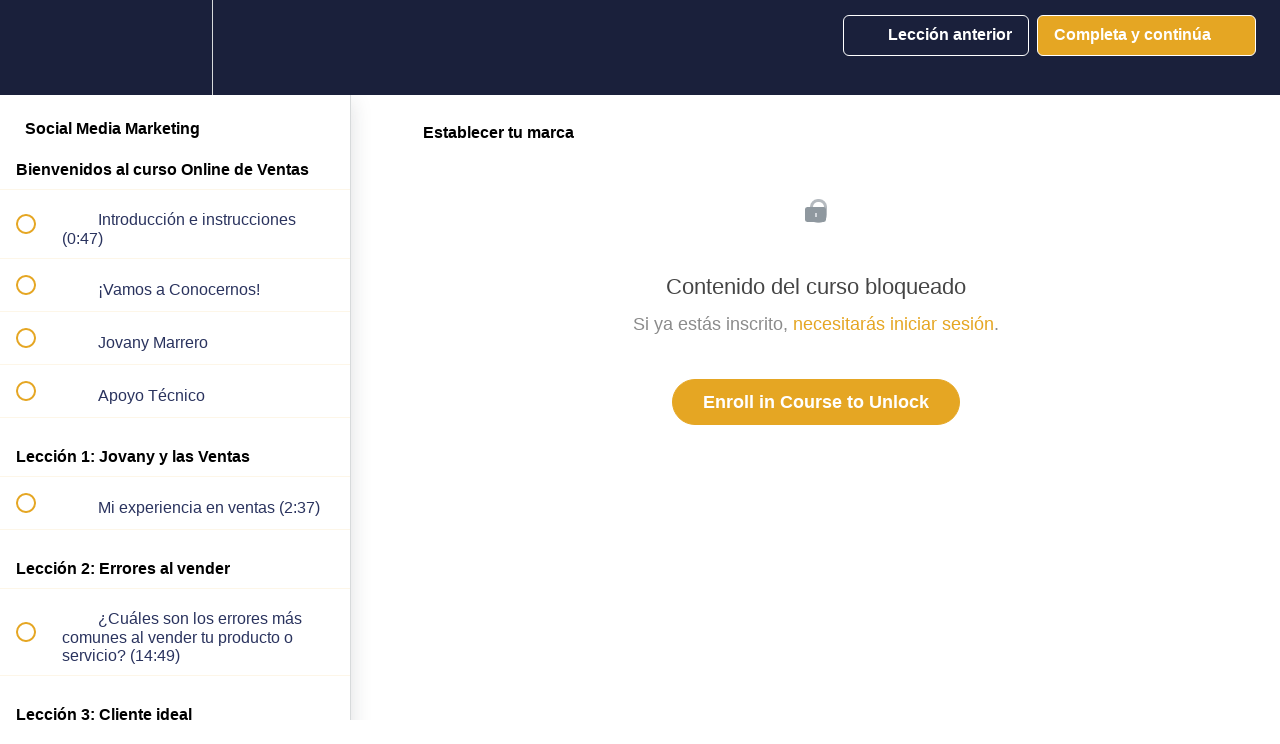

--- FILE ---
content_type: application/javascript; charset=utf-8
request_url: https://cdn.heapanalytics.com/js/heap-318805607.js
body_size: 40611
content:
//@preserve v4.23.11+a27fdd2399191
!function(e){var t={};function r(n){if(t[n])return t[n].exports;var i=t[n]={i:n,l:!1,exports:{}};return e[n].call(i.exports,i,i.exports,r),i.l=!0,i.exports}r.m=e,r.c=t,r.d=function(e,t,n){r.o(e,t)||Object.defineProperty(e,t,{enumerable:!0,get:n})},r.r=function(e){'undefined'!=typeof Symbol&&Symbol.toStringTag&&Object.defineProperty(e,Symbol.toStringTag,{value:'Module'}),Object.defineProperty(e,'__esModule',{value:!0})},r.t=function(e,t){if(1&t&&(e=r(e)),8&t)return e;if(4&t&&'object'==typeof e&&e&&e.__esModule)return e;var n=Object.create(null);if(r.r(n),Object.defineProperty(n,'default',{enumerable:!0,value:e}),2&t&&'string'!=typeof e)for(var i in e)r.d(n,i,function(t){return e[t]}.bind(null,i));return n},r.n=function(e){var t=e&&e.__esModule?function t(){return e.default}:function t(){return e};return r.d(t,'a',t),t},r.o=function(e,t){return Object.prototype.hasOwnProperty.call(e,t)},r.p="/js/",r(r.s=16)}([function(e,t,r){"use strict";var n,i,o;Object.defineProperty(t,"__esModule",{value:!0}),t.EventVisualizerStatus=t.PostMessageType=t.SESSION_PARAMS=t.HEAP_TRACK_CALL_MESSAGE_TYPES=t.MessageType=t.MAX_COOKIE_SIZE_FOR_LANDING_PAGE=t.ASYNC_SOURCE_LOAD_TIMEOUT_IN_MS=t.MAX_REQUEST_UNLOAD_TIMEOUT_IN_MS=t.MAX_REQUEST_TIMEOUT_IN_MS=t.MAX_REQUEST_LENGTH=t.MAX_TARGET_TEXT_LENGTH=t.MAX_SINGLE_REQUEST_VALUE_LENGTH=t.SESSION_COOKIE_EXPIRATION_IN_MS=t.USER_COOKIE_EXPIRATION_IN_MS=t.EV_CSS_FOR_JS_URL=t.EV_CSS_URL=t.EV_JS_URL=t.HEAP_WEB_APP_URI=t.EV_COOKIE_NAME=t.TRACKER_VERSION=t.MAX_ATTRIBUTE_LENGTH=t.SELECTOR_SNAPSHOT_ANCESTOR_TRAVERSAL_LIMIT=t.SELECTOR_SNAPSHOT_SIBLING_TRAVERSAL_LIMIT=t.HEAP_EV_ENV_ID=t.AUTH_TOKENS_TO_REDACT=t.REDACTED_VALUE=void 0,t.REDACTED_VALUE='heap_redacted',t.AUTH_TOKENS_TO_REDACT=['id_token','access_token','refresh_token','auth_token'],t.HEAP_EV_ENV_ID='3407116132',t.SELECTOR_SNAPSHOT_SIBLING_TRAVERSAL_LIMIT=200,t.SELECTOR_SNAPSHOT_ANCESTOR_TRAVERSAL_LIMIT=50,t.MAX_ATTRIBUTE_LENGTH=255,t.TRACKER_VERSION='4.0',t.EV_COOKIE_NAME='_hp_ved',t.HEAP_WEB_APP_URI='https://heapanalytics.com',t.EV_JS_URL='https://heapanalytics.com/js/ved.js',t.EV_CSS_URL='https://heapanalytics.com/css/ved.css',t.EV_CSS_FOR_JS_URL='https://heapanalytics.com/js/ved.css',t.USER_COOKIE_EXPIRATION_IN_MS=340776e5,t.SESSION_COOKIE_EXPIRATION_IN_MS=18e5,t.MAX_SINGLE_REQUEST_VALUE_LENGTH=1024,t.MAX_TARGET_TEXT_LENGTH=64,t.MAX_REQUEST_LENGTH=3900,t.MAX_REQUEST_TIMEOUT_IN_MS=300,t.MAX_REQUEST_UNLOAD_TIMEOUT_IN_MS=100,t.ASYNC_SOURCE_LOAD_TIMEOUT_IN_MS=5e3,t.MAX_COOKIE_SIZE_FOR_LANDING_PAGE=3500,function(e){e.AutoTrack="autotrack",e.Metadata="metadata",e.SourceTrack="sourceTrack",e.ManualTrack="manualTrack"}(n=t.MessageType||(t.MessageType={})),t.HEAP_TRACK_CALL_MESSAGE_TYPES=[n.SourceTrack,n.ManualTrack],t.SESSION_PARAMS=['r','e','us','um','ut','uc','ua','ts','d','h','t','q','g'],function(e){e.Telemetry="telemetry",e.StatusUpdate="status"}(i=t.PostMessageType||(t.PostMessageType={})),function(e){e.ReceivedInitMessage="received_init_message",e.PreFetchMetadata="pre_fetch_metadata",e.PostFetchMetadata="post_fetch_metadata"}(o=t.EventVisualizerStatus||(t.EventVisualizerStatus={}))},function(e,t,r){"use strict";Object.defineProperty(t,"__esModule",{value:!0}),t.isEmpty=t.isArray=t.isBoolean=t.isFunction=t.isObject=t.isObjectOrFunction=t.isNumber=t.isString=void 0;var n=function(e){return'[object String]'===Object.prototype.toString.call(e)};t.isString=n;var i=function(e){return'[object Number]'===Object.prototype.toString.call(e)};t.isNumber=i;var o=function(e){var t=typeof e;return e&&('object'===t||'function'===t)};t.isObjectOrFunction=o;var a=function(e){var t;return'object'===typeof e};t.isObject=a;var u=function(e){return'function'==typeof e};t.isFunction=u;var s=function(e){return'[object Boolean]'===Object.prototype.toString.call(e)};t.isBoolean=s;var c=function(e){return'[object Array]'===Object.prototype.toString.call(e)};t.isArray=c;var l=function(e){return void 0===e||''===e||null===e};t.isEmpty=l},function(e,t,r){"use strict";Object.defineProperty(t,"__esModule",{value:!0}),t.requestStringBuilder=t.encodePrimitiveKeysAndValuesAsArrayOfStrings=void 0;var n=r(1),i=r(3),o=r(0),a=function(e){if((0,n.isObject)(e)){var t=(0,i.getPrimitiveValuedObject)(e),r={};Object.keys(t).forEach((function(e){var i=t[e];(0,n.isString)(i)&&''===i||(r[e]=i)}));var o=[];return Object.keys(r).forEach((function(e){o.push(e,t[e].toString())})),o}return[]};t.encodePrimitiveKeysAndValuesAsArrayOfStrings=a;var u=function(e,t){var r='',n=0,i=[],a=function(e){try{return encodeURIComponent(e)}catch(r){if(r instanceof URIError)return t('Error encoding value.',r),encodeURIComponent(e.slice(0,-1));throw t('Error encoding value (Not URIError).',r),r}},u=function(e){return null==e||''===e},s=function(e,t){return u(t)?'':'&'+a(e)+'='+a(t)},c=function(t){var r,i;i='';var o=e?n++:'';for(r in t)if(Object.prototype.hasOwnProperty.call(t,r)){var a=t[r];if(Array.isArray(a))for(var c=a.length%2==0,l=0;l<a.length;l++){var f=l%2==0,d=l+1<a.length&&u(a[l+1]),p;if(c&&f&&d)l+=1;else i+=s(r+o,a[l])}else i+=s(r+o,a)}return i};return{addSingleEventProps:function(e){var t=c(e);t.length+r.length>o.MAX_REQUEST_LENGTH&&(i.push(r),r='',n=0,t=c(e)),r+=t},build:function(e){if(!e)return r.slice(1);i.push(r);for(var t=0;t<i.length;t++)i[t]=i[t].slice(1);return i}}};t.requestStringBuilder=u},function(e,t,r){"use strict";Object.defineProperty(t,"__esModule",{value:!0}),t.getPrimitiveValuedObject=t.keyHasValue=t.isValidPropertyType=void 0;var n=r(10),i=r(1),o=function(e){return(0,i.isString)(e)||(0,i.isNumber)(e)||(0,i.isBoolean)(e)||(0,i.isArray)(e)};t.isValidPropertyType=o;var a=function(e){return null!=e};t.keyHasValue=a;var u=function(e){var r={},o;return Object.keys(e).filter((function(r){return(0,t.keyHasValue)(e[r])&&(0,t.isValidPropertyType)(e[r])})).forEach((function(t){var o=e[t];(0,i.isArray)(o)&&(0,n.isValidArrayProperties)(o)&&(o=(0,n.truncateAndFormatArray)(o)),r[t]=o})),r};t.getPrimitiveValuedObject=u},function(e,t,r){"use strict";Object.defineProperty(t,"__esModule",{value:!0}),t.sample=void 0;var n=function(e,t,r){Math.random()*e<1&&t.apply(null,r)};t.sample=n},function(e,t,r){"use strict";Object.defineProperty(t,"__esModule",{value:!0}),t.generateId=t.trimLeadingZeros=t.hat=void 0;var n=function(e,r){var n,i;if(r||(r=16),void 0===e&&(e=128),e<=0)return'0';var o=Math.log(Math.pow(2,e))/Math.log(r);for(n=2;o===1/0;n*=2)o=Math.log(Math.pow(2,e/n))/Math.log(r)*n;var a=o-Math.floor(o),u='';for(n=0;n<Math.floor(o);n++)u=(i=Math.floor(Math.random()*r).toString(r))+u;if(a){var s=Math.pow(r,a);u=(i=Math.floor(Math.random()*s).toString(r))+u}var c=parseInt(u,r);return c!==1/0&&c>=Math.pow(2,e)?(0,t.hat)(e,r):u};t.hat=n;var i=function(e){return e.replace(/^0+/,'')};t.trimLeadingZeros=i;var o=function(){var e=(0,t.hat)(53,10);return(0,t.trimLeadingZeros)(e)};t.generateId=o},function(e,t,r){"use strict";Object.defineProperty(t,"__esModule",{value:!0}),t.truncateCSSClasses=t.truncateKeysToSingleCharacter=t.truncateKeysAndValuesOfObject=t.truncate=void 0;var n=r(1),i=r(3),o=function(e,t){return n.isString(e)&&n.isNumber(t)?e.slice(0,t):e};t.truncate=o;var a=function(e,r){var n={},o=(0,i.getPrimitiveValuedObject)(e),a;return Object.keys(o).forEach((function(i){var o=(0,t.truncate)(e[i],r),a=(0,t.truncate)(i,r);n[a]=o})),n};t.truncateKeysAndValuesOfObject=a;var u=function(e,t){var r={},n;return Object.keys(e).forEach((function(n){t.indexOf(n)>-1?r[n.charAt(0)]=e[n]:r[n]=e[n]})),r};t.truncateKeysToSingleCharacter=u;var s=function(e,t){var r,n,i,o;return e?e.length>t?e.slice(0,t).split(/\s+/).slice(0,-1).join(' ').trim():e:''};t.truncateCSSClasses=s},function(e,t,r){"use strict";var n=this&&this.__assign||function(){return(n=Object.assign||function(e){for(var t,r=1,n=arguments.length;r<n;r++)for(var i in t=arguments[r])Object.prototype.hasOwnProperty.call(t,i)&&(e[i]=t[i]);return e}).apply(this,arguments)};Object.defineProperty(t,"__esModule",{value:!0}),t.startCsDataCollection=t.sendHeapContext=t.trackCsPageview=t.startNewCSSession=t.extendCSSession=t.createNewCSUser=t.isSideloadingWithCs=t.shouldControlCs=t.getReplayId=t.identifyAurycSessionWithUserId=t.createAndIdentifyNewAurycSession=t.addSRParamToProps=t.getSessionReplayParams=t.getContentsquareParam=t.getContentsquareProperties=t.getAurycParam=t.getScreenDimensions=t.getLogrocketParam=t.SIDELOADING_STATUSES=t.STATUSES_TO_TRIGGER_CS_ACTIONS=void 0;var i=r(9),o=r(11);t.STATUSES_TO_TRIGGER_CS_ACTIONS=[i.HeapTagStatus.HeapSideloadsCS,i.HeapTagStatus.HeapDrivesCS],t.SIDELOADING_STATUSES=[i.HeapTagStatus.HeapSideloadsCS,i.HeapTagStatus.HeapDrivesCS,i.HeapTagStatus.CsSideloadsHeap];var a=function(e){var t=function(t){var r=(0,o.getPathFromURL)(t);if(!r)throw'no path present on session url';var n=r.split('/'),i=n[1],a=n[2],u=n[4],s=n[5];if(!(i&&a&&u&&s))throw'invalid path on session url';return encodeURIComponent("".concat(i,"/").concat(a,"/").concat(u,"/").concat(s,"/").concat(e))};try{var r=window,n='';return r._lr_surl_cb&&r._lr_surl_cb((function(e){return n=e})),n?"logrocket:".concat(t(n)):''}catch(e){return''}};t.getLogrocketParam=a;var u=function(){try{var e=window;return{sch:e.innerHeight||0,scw:e.innerWidth||0}}catch(e){return{}}};t.getScreenDimensions=u;var s=function(e){try{var t=window,r='';if(t.auryc){var n=t.auryc.getSessionMetadata(),i=n.siteId,o=n.sessionId,a=n.sampled,u=n.isOver;if(a&&!u){var s=encodeURIComponent("".concat(i,"/").concat(o,"/").concat(e));r="auryc:".concat(s)}}return r}catch(e){return''}};t.getAurycParam=s;var c=function(){var e;try{var t=window,r={};if(!(null===(e=t._uxa)||void 0===e?void 0:e.push))return;var n=(r=t._uxa.push(['getSessionData'])).projectId,i=r.userId,o=r.sessionNumber,a=r.pageNumber,u=r.relativeTimestamp;if(!(n&&i&&o&&a))return;return{cspid:n,cspvid:a,cssn:o,csts:u,csuu:i}}catch(e){return}};t.getContentsquareProperties=c;var l=function(){try{var e='',r=(0,t.getContentsquareProperties)();if(r){var n=r.cspid,i=r.cspvid,o=r.cssn,a=r.csts,u=r.csuu,s=encodeURIComponent("".concat(n,"/").concat(u,"/").concat(o,"/").concat(i,"/").concat(a));e="cs:".concat(s)}return e}catch(e){return''}};t.getContentsquareParam=l;var f=function(e){return[(0,t.getAurycParam)(e),(0,t.getLogrocketParam)(e),(0,t.getContentsquareParam)()].filter((function(e){return e})).join(';')};t.getSessionReplayParams=f;var d=function(e){var r;try{var i=e.ts||(new Date).getTime(),o=(0,t.getSessionReplayParams)(i),a=o?{srp:o}:{},u=null!==(r=(0,t.getContentsquareProperties)())&&void 0!==r?r:{};return n(n(n({},e),a),u)}catch(t){return e}};t.addSRParamToProps=d;var p=function(e,t){void 0===t&&(t=!1);var r=window;try{var n=function(){var n,i,o;t&&(null===(n=r.auryc)||void 0===n||n.clearUserCookie(!1)),null===(o=null===(i=r.auryc)||void 0===i?void 0:i.addUserProperties)||void 0===o||o.call(i,{heap_user_id:e})},i=function(){a()&&(o(),n())},o=function(){r.clearInterval(u)},a=function(){return!!(r.auryc&&r.auryc.addUserProperties&&r.auryc.clearUserCookie)};if(a())return void n();var u=r.setInterval(i,250);r.setTimeout(o,5e3)}catch(e){return}},v=function(e){p(e,!0)};t.createAndIdentifyNewAurycSession=v;var h=function(e){p(e)};t.identifyAurycSessionWithUserId=h;var g=function(){var e=window;if(e.auryc){var t=e.auryc.getSessionMetadata(),r=t.replayUrl,n=t.siteId,i=t.sessionId,o=t.sampled,a=t.isOver,u;if(o&&!a)return{aurycParams:encodeURIComponent("".concat(n,"/").concat(i,"/").concat((new Date).getTime())),replayUrl:r}}};t.getReplayId=g;var _=function(){var e=(0,i.getCsHeapTagStatus)();return e&&t.STATUSES_TO_TRIGGER_CS_ACTIONS.includes(e)};t.shouldControlCs=_;var m=function(){var e=(0,i.getCsHeapTagStatus)();return e&&t.SIDELOADING_STATUSES.includes(e)};t.isSideloadingWithCs=m;var y=function(){var e=window;try{var t=function(){var t;null===(t=e._uxa)||void 0===t||t.push(['session:start:newVisitor'])},r=function(){i()&&(n(),t())},n=function(){e.clearInterval(o)},i=function(){var t;return e._uxa&&e._uxa.push&&(t=e._uxa.push(['getSessionData'])),t&&t.projectId&&t.userId};if(i())return void t();var o=e.setInterval(r,250);e.setTimeout(n,5e3)}catch(e){return}},S=function(){(0,t.shouldControlCs)()&&y()};t.createNewCSUser=S;var E=function(){var e,r;(0,t.shouldControlCs)()&&(null===(e=window._uxa)||void 0===e||e.push(['extendSessionV2']))};t.extendCSSession=E;var w=function(){var e,r;(0,t.shouldControlCs)()&&(null===(e=window._uxa)||void 0===e||e.push(['clearSession']))};t.startNewCSSession=w;var A=function(e){var r,n,i;(0,t.shouldControlCs)()&&(null===(n=null===(r=window._uxa)||void 0===r?void 0:r.push)||void 0===n||n.call(r,['trackPageview',e].filter(Boolean)))};t.trackCsPageview=A;var T=function(e){var r,n,i;(0,t.isSideloadingWithCs)()&&(null===(n=null===(r=window._uxa)||void 0===r?void 0:r.push)||void 0===n||n.call(r,['sendHeapContext',e]))};t.sendHeapContext=T;var b=function(){var e,r,n;(0,t.isSideloadingWithCs)()&&(null===(r=null===(e=window._uxa)||void 0===e?void 0:e.push)||void 0===r||r.call(e,['startDataCollection']))};t.startCsDataCollection=b},function(e,t,r){"use strict";Object.defineProperty(t,"__esModule",{value:!0}),t.isSupportedClient=t.isUACHClient=t.getIEVersion=t.canUseConsole=t.isIOSWebkitBrowser=t.isSafari=t.getUserAgent=t.getAppVersion=t._objectHasDefineProperty=void 0;var n=function(){return!!Object.defineProperty};t._objectHasDefineProperty=n;var i=function(){return navigator.appVersion};t.getAppVersion=i;var o=function(){return navigator.userAgent};t.getUserAgent=o;var a=function(){return(0,t.getAppVersion)().indexOf('Safari')>-1};t.isSafari=a;var u=function(){var e=(0,t.getUserAgent)(),r=e.match(/iPad/i)||e.match(/iPhone/i),n=e.match(/WebKit/i);return r&&n&&!e.match(/CriOS/i)};t.isIOSWebkitBrowser=u;var s=function(){var e=(0,t.getIEVersion)();return!(e&&9===e)};t.canUseConsole=s;var c=function(){var e=(0,t.getAppVersion)(),r=null;return e&&(e.indexOf('MSIE 6.')>-1?r=6:e.indexOf('MSIE 7.')>-1?r=7:e.indexOf('MSIE 8.')>-1?r=8:e.indexOf('MSIE 9.')>-1&&(r=9)),r};t.getIEVersion=c;var l=function(){var e;return!!(null===(e=navigator.userAgentData)||void 0===e?void 0:e.getHighEntropyValues)};t.isUACHClient=l;var f=function(){var e=(0,t.getIEVersion)();return!(e&&e<=8)&&(0,t._objectHasDefineProperty)()};t.isSupportedClient=f},function(e,t,r){"use strict";var n=this&&this.__assign||function(){return(n=Object.assign||function(e){for(var t,r=1,n=arguments.length;r<n;r++)for(var i in t=arguments[r])Object.prototype.hasOwnProperty.call(t,i)&&(e[i]=t[i]);return e}).apply(this,arguments)},i,o;Object.defineProperty(t,"__esModule",{value:!0}),t.getCsHeapTagStatus=t._resolveClientServerDisagreement=t._getClientSideConfig=t._getServerSideConfig=t._getUserDefinedClientSidedConfig=t.getUserDefinedConfig=t.HeapTagStatus=void 0,function(e){e.HeapSideloadsCS="heap_sideloads_cs",e.CsSideloadsHeap="cs_sideloads_heap",e.HeapDrivesCS="heap_drives_cs",e.MappingOnly="mapping_only",e.CsCrossWritesHeap="cs_crosswrites_heap"}(i=t.HeapTagStatus||(t.HeapTagStatus={})),function(e){e.enableSecureCookies="secureCookie",e.disableTextCapture="disableTextCapture"}(o||(o={}));var a={enableSecureCookies:!0,disableTextCapture:!0},u=n({},(window.heap||{}).config),SERVER_SIDE_CONFIG={"enableSecureCookies":true,"compressCookies":false,"salesforceAura":false,"supportedDomains":[],"disableTextCapture":false,"replaySettings":{}},s=function(){var e=(0,t._getClientSideConfig)(),r=(0,t._getServerSideConfig)(),i=d({serverConfig:r,clientConfig:e});return n(n({},e),i)};t.getUserDefinedConfig=s;var c=function(){return n({},u)};t._getUserDefinedClientSidedConfig=c;var l=function(){return n({},SERVER_SIDE_CONFIG)};t._getServerSideConfig=l;var f=function(){var e,r={disableTextCapture:!1,secureCookie:!1,trackingServer:'https://heapanalytics.com'},i=(0,t._getUserDefinedClientSidedConfig)(),o=n(n({},r),i);return o.trackingServer=null!==(e=o.trackingServer)&&void 0!==e?e:r.trackingServer,o};t._getClientSideConfig=f;var d=function(e){var r=e.serverConfig,n=e.clientConfig,i={};return Object.keys(r).forEach((function(e){var a,u;if(e in o&&o[e]in n){var s=e;a=(0,t._resolveClientServerDisagreement)({serverFieldName:s,serverConfig:r,clientConfig:n}),i[o[s]]=a}else a=r[e],i[e]=a})),i},p=function(e){var t=e.serverFieldName,r=e.serverConfig,n=e.clientConfig,i=o[t],u=r[t],s=n[i];return s===u?s:a[t]};t._resolveClientServerDisagreement=p;var v=function(){var e;return null===(e=(0,t._getServerSideConfig)().csSettings)||void 0===e?void 0:e.heapTagStatus};t.getCsHeapTagStatus=v},function(e,t,r){"use strict";var n=this&&this.__values||function(e){var t="function"==typeof Symbol&&Symbol.iterator,r=t&&e[t],n=0;if(r)return r.call(e);if(e&&"number"==typeof e.length)return{next:function(){return e&&n>=e.length&&(e=void 0),{value:e&&e[n++],done:!e}}};throw new TypeError(t?"Object is not iterable.":"Symbol.iterator is not defined.")};Object.defineProperty(t,"__esModule",{value:!0}),t.truncateAndFormatArray=t.isValidArrayProperties=void 0;var i=r(1),o=r(0),a='||',u=function(e){return e.every((function(e){return(0,i.isString)(e)||(0,i.isNumber)(e)||(0,i.isBoolean)(e)}))};t.isValidArrayProperties=u;var s=function(e){var t=e.codePointAt(0);return t&&t>65535?2:1},c=function(e){var t,r,i=0;try{for(var o=n(e),a=o.next();!a.done;a=o.next()){var u=a.value;i+=s(u)}}catch(e){t={error:e}}finally{try{a&&!a.done&&(r=o.return)&&r.call(o)}finally{if(t)throw t.error}}return i},l=function(e,t){void 0===t&&(t=o.MAX_SINGLE_REQUEST_VALUE_LENGTH);for(var r='',n=0,a=0,u=0;u<e.length;u++){var s=e[u];if(!(0,i.isEmpty)(s)){var l=0===a?s.toString():"".concat("||").concat(s),f=c(l);if(!(n+f<=t))break;r+=l,n+=f,a++}}return r};t.truncateAndFormatArray=l},function(e,t,r){"use strict";Object.defineProperty(t,"__esModule",{value:!0}),t.getSearchKeyword=t.getPreviousPageIfHostnameMatches=t.getHostname=t.getPathFromURL=t.prefixSlashIfNeeded=t.getQueryParam=t.getLocation=t.getDocumentReferrer=void 0;var n=r(1),i=function(){return document.referrer};t.getDocumentReferrer=i;var o=function(){return window.location};t.getLocation=o;var a=function(e,r){r=r||(0,t.getLocation)().search,e=e.replace(/[[]/,'\\[').replace(/[\]]/,'\\]');var n,i=new RegExp('[\\?&]'+e+'=([^&#]*)').exec(r);if(null===i)return'';try{return decodeURIComponent(i[1].replace(/\+/g,' '))}catch(e){return''}};t.getQueryParam=a;var u=function(e){return(0,n.isString)(e)?e.length>0&&'/'===e[0]?e:'/'+e:e;var t};t.prefixSlashIfNeeded=u;var s=function(e){var r=document.createElement('a');if(r.href=e,''===r.host){var i=r.href;r.href=i}var o=r.pathname;return(0,n.isString)(o)?(0,t.prefixSlashIfNeeded)(o):null};t.getPathFromURL=s;var c=function(e){if(!e)return e;var t,r=new RegExp('^(?:(?:https?|ftp):)/*(?:[^@]+@)?([^:/#]+)').exec(e);return r?r[1]:e};t.getHostname=c;var l=function(){var e=(0,t.getDocumentReferrer)(),r,n;return e&&(0,t.getHostname)(e)===(0,t.getLocation)().hostname?(0,t.getPathFromURL)(e):null};t.getPreviousPageIfHostnameMatches=l;var f=function(e){var r,n=(0,t.getHostname)(e);if(!n)return'';var i=e.slice(e.indexOf('?'));if(n.search('google.([^/?]*)$')>=0||n.search('bing.com$')>=0)r='q';else{if(!(n.search('yahoo.com$')>=0))return'';r='p'}return window.decodeURIComponent((0,t.getQueryParam)(r,i))};t.getSearchKeyword=f},function(e,t){var r=!1;e.exports=function(e,t){var r=function(e,t,r){Math.random()*e<1&&t.apply(null,r)},n=/(.+):nth-of-type\((\d+)\)$/,i=/^\w+(\.[-_\w][-_\w\d]+)*(#[-_\w][-_\w\d]+)?$/;return{isHTMLElementOnIE7:function(e){try{return'object'==typeof e&&void 0!==e.nodeType}catch(e){return!1}},isHTMLElement:function(e){try{return'object'==typeof Element||'function'==typeof Element?e instanceof Element:'object'==typeof HTMLDocument||'function'==typeof HTMLDocument?e instanceof HTMLDocument:'object'===e&&'nodeType'in e}catch(t){return this.isHTMLElementOnIE7(e)}},skipToFirstSibling:function(t){if(!t)return null;for(var r=t,n=0;r&&n<e.SELECTOR_SNAPSHOT_SIBLING_TRAVERSAL_LIMIT;)this.isHTMLElement(r)&&(t=r),r=r.previousElementSibling||r.previousSibling,n+=1;return t},siblingsMatchingSameSelector:function(n,o){var a=[];n=this.skipToFirstSibling(n);for(var u=0,s=!i.test(o);n&&u<e.SELECTOR_SNAPSHOT_SIBLING_TRAVERSAL_LIMIT;)this.isHTMLElement(n)&&n.matches&&n.matches(o)&&(s||this.selectorFromElement(n)===o)&&a.push(n),n=n.nextElementSibling||n.nextSibling,u+=1;return r(10,t,['domUtil sibling traversals',u]),a},siblingsMatchingSameSelectorAsElement:function(e){var t=this.selectorFromElement(e);return this.siblingsMatchingSameSelector(e,t)},selectorFromElement:function(e){if(!e||!e.tagName)return null;var t=[e.tagName.toLowerCase()];if(e.classList.length>0)for(var r=Array.from(e.classList),n=0;n<r.length;++n){var i=r[n];t.push('.'+i)}return e.type&&'select'!==e.tagName.toLowerCase()&&t.push('[type="'+e.type+'"]'),e.name&&t.push('[name="'+e.name+'"]'),''!==e.id&&'radio'!==e.type&&'checkbox'!==e.type&&t.push('#'+e.id),t.join('')},removeIndexFromSelector:function(e){return n.test(e)?e.replace(n,'$1'):e},extractIndexFromSelector:function(e){if(n.test(e)){var t=e.replace(n,'$2');return parseInt(t)}return 1},elementText:function(e){return e.innerText||e.textContent},elementValue:function(e){if(!e||!e.tagName)return null;switch(e.tagName.toLowerCase()){case'input':switch(e.type){case'checkbox':case'radio':return e.checked;default:return e.value}case'select':return e.options[e.selectedIndex].text;default:return this.elementText(e)}},nearestElementMatching:function(n,i){for(var o,a,u=i.target,s=this.removeIndexFromSelector(n),c=this.extractIndexFromSelector(n),l=0;l<e.SELECTOR_SNAPSHOT_ANCESTOR_TRAVERSAL_LIMIT;){if(a=[],null!==(o=u.querySelectorAll(s))&&o.length>0&&(a=this.siblingsMatchingSameSelector(o[0],s)),1===a.length)return r(10,t,['domUtil ancestor traversals',l]),a[0];if(a.length>=c)return r(10,t,['domUtil ancestor traversals',l]),a[c-1];if(null===(u=u.parentElement))return r(10,t,['domUtil ancestor traversals',l]),null;l+=1}},textInNearestElementMatching:function(e,t){var r=this.nearestElementMatching(e,t);return this.elementValue(r)},findParentElement:function(e,t){return e&&'BODY'!==e.tagName&&'HTML'!==e.tagName?t(e)?e:this.findParentElement(e.parentElement,t):null}}}},function(e,t,r){"use strict";var n=this&&this.__assign||function(){return(n=Object.assign||function(e){for(var t,r=1,n=arguments.length;r<n;r++)for(var i in t=arguments[r])Object.prototype.hasOwnProperty.call(t,i)&&(e[i]=t[i]);return e}).apply(this,arguments)},i=this&&this.__read||function(e,t){var r="function"==typeof Symbol&&e[Symbol.iterator];if(!r)return e;var n=r.call(e),i,o=[],a;try{for(;(void 0===t||t-- >0)&&!(i=n.next()).done;)o.push(i.value)}catch(e){a={error:e}}finally{try{i&&!i.done&&(r=n.return)&&r.call(n)}finally{if(a)throw a.error}}return o},o=this&&this.__spreadArray||function(e,t,r){if(r||2===arguments.length)for(var n=0,i=t.length,o;n<i;n++)!o&&n in t||(o||(o=Array.prototype.slice.call(t,0,n)),o[n]=t[n]);return e.concat(o||Array.prototype.slice.call(t))},a=this&&this.__values||function(e){var t="function"==typeof Symbol&&Symbol.iterator,r=t&&e[t],n=0;if(r)return r.call(e);if(e&&"number"==typeof e.length)return{next:function(){return e&&n>=e.length&&(e=void 0),{value:e&&e[n++],done:!e}}};throw new TypeError(t?"Object is not iterable.":"Symbol.iterator is not defined.")};Object.defineProperty(t,"__esModule",{value:!0}),t.getNumNewUniqueKeys=t._getRedactedAndTruncatedPageTitle=t.makeHeapRedactedTitleSelector=t.isTitleRedacted=t.getSensitiveDataSafePageTitle=t._getTrimmedRedactedText=t._sortStringsByLength=t.makeHeapIgnoreSelector=t._isHeapRedactTextPresent=t.getSensitiveDataSafeTargetText=t.isElementEncryptedInCs=t._getRawAttributes=t._isFormInputElement=t._isSVGElement=t._isHTMLElement=t._shouldCaptureAttributes=t._escapeCSS=t.getValue=t.getClassName=t._getRedactedAttributes=t._convertDecomposedHierarchyToHeapInputSyntax=t._filterRedactedAttributesFromHierarchy=t._findAttributeIndexWithName=t._getValidAttributes=t._getClassNamesForElement=t._getIdForElement=t._getTopFirstDFSDecomposedHierarchy=t.getHref=t.shouldCaptureTargetText=t.getHierarchyForElement=t.GLOBALLY_BLOCKLISTED_ATTRIBUTES=t.HEAP_REDACT_ATTRIBUTES_ATTRIBUTE_NAME=t.HEAP_REDACT_TEXT_ATTRIBUTE_NAME=void 0;var u=r(12),s=r(0),c=r(6),l=r(29),f=r(0),d=r(4),p=r(1),v=r(7),h,g=u(s,(function(){for(var e=[],t=0;t<arguments.length;t++)e[t]=arguments[t]})),_='****',m=1e6,y=1e3,S=1e5,E='heap-ignore';t.HEAP_REDACT_TEXT_ATTRIBUTE_NAME='data-heap-redact-text',t.HEAP_REDACT_ATTRIBUTES_ATTRIBUTE_NAME='data-heap-redact-attributes',t.GLOBALLY_BLOCKLISTED_ATTRIBUTES=['class','data-com.agilebits.onepassword.initial-value','data-com.onepassword.iv','data-ember-action','data-initial-value','data-previous-value','data-react-checksum','data-reactid','id','maxlength','onclick','onsubmit','style'];var w=function(e){var r=e.targetElement,n=e.maxAttributeLength,i=e.maxHierarchyLength,o=e.recordData,a=(0,t._getTopFirstDFSDecomposedHierarchy)({targetElement:r,maxAttributeLength:n}),u=(0,t._filterRedactedAttributesFromHierarchy)(a),s;return{hierarchyString:(0,t._convertDecomposedHierarchyToHeapInputSyntax)({topFirstDecomposedHierarchy:u,maxAttributeLength:n,maxHierarchyLength:i,recordData:o}),topFirstDecomposedHierarchy:a}};t.getHierarchyForElement=w;var A=function(e){var t=e.userConfig,r=e.targetElement,n=e.type;return!t.disableTextCapture&&'change'!==n&&!r.isContentEditable&&'textarea'!==r.tagName.toLowerCase()&&(0,p.isString)(g.elementText(r))};t.shouldCaptureTargetText=A;var T=function(e){for(var r=e.reverse(),n=-1,i=-1,o=0;o<r.length;o++){var a=r[o],u=(0,t._findAttributeIndexWithName)(a.attributes,'href')>-1,s;if(-1===n&&u&&(n=o),(i=a.heapRedactedAttributes.indexOf('href')>-1?o:-1)>-1)break}var c;return function(){if(-1!==n){if(i>=n)return"****";var e=r[n].attributes,o;return e[(0,t._findAttributeIndexWithName)(e,'href')].value}}()};t.getHref=T;var b=function(e){for(var r=e.maxAttributeLength,n,i=e.targetElement,o=[];i&&'BODY'!==i.tagName&&'HTML'!==i.tagName;){var a={tagName:i.tagName,id:(0,t._getIdForElement)(i),classes:(0,t._getClassNamesForElement)(i),attributes:(0,t._shouldCaptureAttributes)(i)?(0,t._getValidAttributes)(i,r):[],heapRedactedAttributes:(0,t._getRedactedAttributes)(i)};o.push(a),i=i.parentElement}return o.reverse()};t._getTopFirstDFSDecomposedHierarchy=b;var I=function(e){return(0,t.getValue)(e,'id')||null};t._getIdForElement=I;var C=function(e){return(0,t.getClassName)(e)?(0,t.getClassName)(e).split(/\s+/):[]};t._getClassNamesForElement=C;var O=function(e,r){return(0,t._isSVGElement)(e)?((0,t._getRawAttributes)(e)||[]).filter((function(e){return e.name.length<r&&(e.name.includes('data-')||'aria-label'===e.name)})):((0,t._getRawAttributes)(e)||[]).filter((function(t){return t.name.length<r&&!('INPUT'===e.tagName&&'value'===t.name)}))};t._getValidAttributes=O;var N=function(e,t){return e.findIndex((function(e){return e.name===t}))};t._findAttributeIndexWithName=N;var P=function(e){var r=o([],i(t.GLOBALLY_BLOCKLISTED_ATTRIBUTES),!1);return e.map((function(e){var t=n({},e);return r.push.apply(r,o([],i(e.heapRedactedAttributes),!1)),t.attributes=e.attributes.filter((function(e){return-1===r.indexOf(e.name)})),t}))};t._filterRedactedAttributesFromHierarchy=P;var k=function(e){var r,n,i=e.topFirstDecomposedHierarchy,o=e.maxAttributeLength,u=e.maxHierarchyLength,s=e.recordData,c='',l=!1;try{for(var f=a(i.reverse()),p=f.next();!p.done;p=f.next()){var v=p.value,h='';h="@".concat(v.tagName.toLowerCase(),";"),h+=v.id?"#".concat((0,t._escapeCSS)(v.id),";"):'',h+=v.classes.length>0?".".concat(v.classes.map(t._escapeCSS).sort().join(';.'),";"):'';var g,_=L(v.attributes,o).map((function(e){return"[".concat(e.name,"=").concat(e.value,"]")})).sort();if(h+=_.length>0?"".concat(_.join(';'),";"):'',(h+='|').length+c.length>u){l=!0;break}c=h+c}}catch(e){r={error:e}}finally{try{p&&!p.done&&(n=f.return)&&n.call(f)}finally{if(r)throw r.error}}return l&&(0,d.sample)(1e3,s,['hierarchy-truncated']),c};t._convertDecomposedHierarchyToHeapInputSyntax=k;var R=function(e){var t=M(e);return(0,v.isSideloadingWithCs)()?o(o([],i(t),!1),i(B(e)),!1):t};t._getRedactedAttributes=R;var M=function(e){var r=e.getAttribute(t.HEAP_REDACT_ATTRIBUTES_ATTRIBUTE_NAME);return r?r.split(','):[]},L=function(e,r){return e.map((function(e){return{name:(0,t._escapeCSS)(e.name),value:e.value&&e.value.length<=r?(0,t._escapeCSS)(e.value):''}}))},x=function(e){var r;return((r=(0,t._isSVGElement)(e)?e.className?e.className.baseVal:e.getAttribute('class'):e.className)||'').trim()};t.getClassName=x;var U=function(e,t){return'form'===e.tagName.toLowerCase()?e.getAttribute(t)||'':e[t]};t.getValue=U;var j=function(e){return e.replace(/[[\];|\n]/g,'')};t._escapeCSS=j;var H=function(e){return(0,t._isHTMLElement)(e)||(0,t._isSVGElement)(e)};t._shouldCaptureAttributes=H;var V=function(e){return!(0,t._isSVGElement)(e)};t._isHTMLElement=V;var D=function(e){return 1===e.nodeType&&'http://www.w3.org/2000/svg'===e.namespaceURI};t._isSVGElement=D;var F=function(e){return!!e.value};t._isFormInputElement=F;var G=function(e){for(var r=[],n=0;n<e.attributes.length;n++){var i=e.attributes[n],o=i.name,a=i.value;(0,t._isFormInputElement)(e)&&a===e.value&&'value'!==o&&(a=f.REDACTED_VALUE),r.push({name:o,value:a})}return r};t._getRawAttributes=G;var K=function(){return window.UXAnalytics},B=function(e){var t,r,n,i;return(null!==(r=null===(t=K())||void 0===t?void 0:t.Sensitive.getSensitiveAttributes(e))&&void 0!==r?r:[]).map((function(e){return e.name}))},X=function(e){var t,r;return null===(r=null===(t=K())||void 0===t?void 0:t.Sensitive)||void 0===r?void 0:r.isNodeSensitive(e)},W=function(e){var t,r;return!!e.firstChild&&(null===(r=null===(t=K())||void 0===t?void 0:t.Encryption)||void 0===r?void 0:r.shouldEncrypt(e.firstChild))};t.isElementEncryptedInCs=W;var q=function(e,r,n,i){if((0,t._isHeapRedactTextPresent)(e)||(0,v.isSideloadingWithCs)()&&X(e))return ue(n,i),"****";var o=g.elementText(e),a=J(e),u=Y(a),s=(0,t._getTrimmedRedactedText)(o,u,r);try{var c;ee(o,r)!==s&&(0,d.sample)(1e6,n,['target-text-affected-by-heap-ignore',1])}catch(e){i('failed-to-record-heap-ignore-target-text-telemetry',e)}return s};t.getSensitiveDataSafeTargetText=q;var $=function(e){return!!g.findParentElement(e,(function(e){return e.hasAttribute(t.HEAP_REDACT_TEXT_ATTRIBUTE_NAME)}))};t._isHeapRedactTextPresent=$;var z=function(){return"[heap-ignore]"};t.makeHeapIgnoreSelector=z;var Q=function(){return"[".concat(t.HEAP_REDACT_TEXT_ATTRIBUTE_NAME,"]")},J=function(e){var r=(0,t.makeHeapIgnoreSelector)(),n=Q(),i=Array.prototype.slice.call(e.querySelectorAll(r)),o=Array.prototype.slice.call(e.querySelectorAll(n));return i.concat(o)},Y=function(e){return e.map(g.elementText)},Z=function(e){return e.sort((function(e,t){return e.length>=t.length?-1:1}))};t._sortStringsByLength=Z;var ee=function(e,t){return e=c.truncate(e.trim(),t)},te=function(e,r,n){var i=r.map((function(e){return e.trim()})),o=(0,t._sortStringsByLength)(i),a=e;return o.forEach((function(e){var t;e&&(a=l.replaceAllOccurrences({originalText:a,substringToReplace:e,replacementText:"****"}))})),a=ee(a,n)};t._getTrimmedRedactedText=te;var re=function(e){var r=(0,t.isTitleRedacted)(),n=document.title;return(0,t._getRedactedAndTruncatedPageTitle)(r,n,e)};t.getSensitiveDataSafePageTitle=re;var ne=function(){var e;return!!document.querySelector((0,t.makeHeapRedactedTitleSelector)())};t.isTitleRedacted=ne;var ie=function(){return'head title['+t.HEAP_REDACT_TEXT_ATTRIBUTE_NAME+']'};t.makeHeapRedactedTitleSelector=ie;var oe=function(e,t,r){return e?"****":c.truncate(t,r)};t._getRedactedAndTruncatedPageTitle=oe;var ae=function(e,t){var r=0;if(!e||!t)return r;for(var n in e)Object.prototype.hasOwnProperty.call(t,n)||r++;return r};t.getNumNewUniqueKeys=ae;var ue=function(e,t){try{(0,d.sample)(1e5,e,['target-text-heap-redacted',1])}catch(e){t('failed-to-record-target-text-heap-redacted',e)}}},function(e,t,r){"use strict";Object.defineProperty(t,"__esModule",{value:!0}),t.wrapper=void 0;var n=r(8),i=r(5),o=r(32),a=r(0),u=r(15),s='_hp2_',c=3e5,l=function(){};(0,n.canUseConsole)()&&(l=console.table?console.table:console.log);var f=u.Logger.build({log:function(){for(var e=[],t=0;t<arguments.length;t++)e[t]=arguments[t];var r='[HeapJs]';console.log.apply(null,[r].concat(Array.prototype.slice.call(e)))},logObject:l}),d=function(e){var t=e.documentAlias,r=e.getConfig,n=e.recordError,u=function(e){return"".concat("_hp2_").concat(e,".").concat(r().appId)},s=function(e){return'string'==typeof e&&e.length>0&&0===t.location.pathname.indexOf(e)},c=function(e,t){try{var r=JSON.parse(e);return r.cookiePath=t,JSON.stringify(r)}catch(t){return n('Error updating cookie path.',t),e}},l=function(e,t){for(var r=new RegExp('(^|;)[ ]*'+e+'=([^;]*)','g'),n=[],i=r.exec(t);i;)n.push(decodeURIComponent(i[2])),i=r.exec(t);return n},d=function(e){var t;try{var r;return null!==(t=JSON.parse(e).cookiePath)&&void 0!==t?t:'/'}catch(e){return n('Error extracting cookie path.',e),'/'}},p=function(e,t){var r=d(t);return h(e,'delete',-1,void 0,r)},v=function(e,t){p(e,t),h(e,t,a.USER_COOKIE_EXPIRATION_IN_MS)},h=function(e,n,i,a,u){var l,d=r().userConfig,p='/',v;u?p=u:s(null==d?void 0:d.cookiePath)&&(p=d.cookiePath,n=c(n,p));var h=[];i&&((v=new Date).setTime(v.getTime()+i),h.push('expires='+v.toUTCString())),(a=null!=a?a:_())&&h.push('domain=.'+a),h.push('path='+p);var g='https:'===t.location.protocol&&null!==(l=null==d?void 0:d.secureCookie)&&void 0!==l&&l;g&&h.push('secure');var m=(0,o.getOptimalSameSiteCookieValue)(g);m&&h.push('SameSite='+m),f.log((function(){var t='Setting cookie with name '+e+' to value: ';try{return[t,JSON.parse(n)]}catch(e){return[t,n]}})),t.cookie=e+'='+encodeURIComponent(n)+';'+h.join(';')},g=function(e){var r=l(e,t.cookie),n=r[0];if(r.length>1&&window.heap.loaded){h(e,'delete',-1);var i=l(e,t.cookie),o=r.filter((function(e){return!i.includes(e)}));o.length>0&&(n=o[0]),n&&h(e,n)}return null!=n?n:0},_=function(){var e=r().domainAlias;null!=e||(e=t.domain);for(var n='',o='hld'+(0,i.generateId)(),a=u(o),s=e.split('.'),c=s.length-1;c>=0;c--)g(a)!==o&&(n=s.slice(c,s.length).join('.'),h(a,o,3e5,n));h(a,o,-1,n);var l=!n.match(/[a-zA-Z]/),f=n.indexOf('.')<0;return(l||f)&&(n=null),n};return{cookiePathValid:s,findHighestLevelDomain:_,getCookie:g,getCookieName:u,resetCookie:v,setCookie:h}};t.wrapper=d},function(e,t,r){"use strict";Object.defineProperty(t,"__esModule",{value:!0}),t.Logger=void 0;var n=r(8),i=window,o=function(){function e(e){void 0===e&&(e={log:function(){},logObject:function(){}});var t=this,r;this.shouldLog=function(){return t.isDebugModeEnabledForSession||!0===i.__heap_debug},this.log=function(e){if(t.shouldLog())switch(typeof e){case'function':try{var r=e(),n=Array.isArray(r)?r:[r];t.displayer.log.apply(t,n)}catch(e){t.displayer.log('Failed to generate message',e)}break;case'string':t.displayer.log(e)}},this.prettyPrintObject=function(e){if(t.shouldLog()){var r={};switch(typeof e){case'function':try{r=e()}catch(e){r={message:'Failed to generate object',error:e}}break;case'object':r=e}t.displayer.logObject(r)}},!e&&(0,n.canUseConsole)()&&(e={log:console.log,logObject:console.table}),this.displayer=e;try{this.isDebugModeEnabledForSession='true'===(null===(r=window.sessionStorage)||void 0===r?void 0:r.getItem('__heap_debug'))}catch(e){this.isDebugModeEnabledForSession=!1}}return e.getInstance=function(){return e.instance||((0,n.canUseConsole)()&&console.warn("Logger wasn't created at heap.js startup. Falling back to default configuration"),e.instance=new e),e.instance},e.build=function(t){return e.instance||(e.instance=new e(t)),e.instance},e}();t.Logger=o},function(e,t,r){var n=!1;r(17);var i=r(18),o=r(21),a=r(9),u=r(22)(i),s=r(24)(i,Ft),c=r(5),l=r(25)({_:i,recordData:Gt,recordError:Ft,getContainer:$e,updateIdParams:gt,setUserIdCookie:je,resetIdentity:Nt,sendRequest:nt,getConfig:se}),f=r(11),d=r(0),p=r(12)(d,Gt),v=r(26),h=r(27)(se,Gt),g=r(28),_=r(8),m=r(6),y=r(13),S=r(30).wrapper(Gt,se),E=r(31).wrapper(p.elementText),w=r(2),A=r(4),T=r(14).wrapper({documentAlias:document,getConfig:se,recordError:Ft}),b=r(33),I=r(15),C=r(7),O=r(34).wrapper({getConfig:se,recordError:Ft}),N=r(35),P=r(10),k=r(3),R=function(){};_.canUseConsole()&&(R=console.table?console.table:console.log);var M=I.Logger.build({log:function(){var e='[HeapJs]';_.canUseConsole()&&console.log.apply(null,[e].concat(Array.prototype.slice.call(arguments)))},logObject:R}),addPageviewProperties,HEAP_VERSION={"installedVersion":"4.23.11+a27fdd2399191","heapJsVersion":"4.23.11","supportedUntil":"2026-04-27T21:12:19.072Z","revisionId":"a27fdd2399191"},HEAP_EXPERIMENT={},SNAPSHOT_CONFIG={"click":{"button._2po1U._23acp._2-Hb2._1yqRw":{"j":{},"f":{},"t":{"Pricing plan selected":"li.dsp-flex-xs.flex-align-items-center-xs.p-3-xs.m-b-4-xs.ProductCreationWizardLayout_pricingMenuItem__RrFJa","Step 4: Outline your course option":"div.OutlineOption_outlineOption__363Uh"}},"[data-testid=\"submit-downgrade-btn\"]":{"j":{},"f":{"Clicks churn survey submit button":"[name=root_question_1]"}},"[ng-click=\"addAttachment('text')\"]":{"j":{},"f":{},"t":{"Beta":"value: \"bootstrap-switch bootstrap-switch-wrapper bootstrap-switch-id-textEditorToggle bootstrap-switch-animate bootstrap-switch-on\""}},"._1yqRw._2-Hb2._23acp._2po1U":{"j":{},"f":{},"t":{"Digital download category":"select._3x1ps.p-v-2-xs.p-l-3-xs.p-r-5-xs.col-12-xs.no4UF[name=\"category\"]#category","Pricing plan selected":"li.dsp-flex-xs.flex-align-items-center-xs.p-3-xs.m-b-4-xs.ProductCreationWizardLayout_pricingMenuItem__RrFJa","Content delivery method":"label._3x1ps.eeDiH._33HFU.m-l-2-xs.p-b-0-xs"}},"form .cta__input-container .button":{"j":{"(Heap Support) CTA Form Value":"document.querySelector('[name=\"00N3t00000GH4mO\"]').value"},"f":{}},"span#algolia-autocomplete-listbox-0":{"j":{},"f":{},"s":{"Search Results":".aa-article-hit--title","Article Titles":"span .aa-article-hit--title"}},"button._2po1U.CourseForm_continueButton__1MXLq.uni-pv-8.uni-ph-32._1Q15i._2-Hb2._1yqRw":{"j":{},"f":{},"t":{"Op-in to AI":"input._2-1xX.m-t-0-xs.flex-no-shrink.v-middle[type=\"checkbox\"]"}},".course-listing a[data-role=\"course-box-link\"]":{"a":{},"j":{},"f":{},"st":{},"ex":{},"t":{"Product price":".course-price"}}},"pageview":{"/courses/enrolled/*":{"j":{"screen dimensions":"window.screen.width + ' x ' + window.screen.height"},"f":{}}},"submit":{".cta__modal-content[action=\"https://webto.salesforce.com/servlet/servlet.WebToLead?encoding=UTF-8\"]":{"j":{},"f":{"module_id":"name=\"00N3t00000GH4mO\""}}}},INTEGRATIONS_STUB,registerAsyncSource,markAsyncSourceLoaded,getHeapUserConfig;Date.prototype.gt=Date.prototype.getTime;var L,x='https:'===document.location.protocol,U=Me(document.domain,window.location.href,document.referrer),j=U[0],docReferrerUrl=U[2],H=Le(),V=Re('/h'),D=Re('/api/add_user_properties_v3'),F=Re('/api/telemetry'),G=2e3,K,B={},X={},W={},q={},$={},z=!1,Q=!1,J=(new Date).gt(),Y,Z,ee,te,re=/^\d+$/,ne={},ie=f.getHostname(document.currentScript&&document.currentScript.src)||'Unknown',oe=!1,ae={pr:f.getPreviousPageIfHostnameMatches()},ue=i.throttle((function(e){var t;new Image(1,1).src=e}),500);function se(){var e=Re('/api/identify'),t=Re('/api/identify_v3'),r=Re('/api/identify_v4');return{appId:L,domainAlias:j,maxAttrLength:d.MAX_ATTRIBUTE_LENGTH,identifyV1Url:e,identifyV3Url:t,identifyV4Url:r,userConfig:a.getUserDefinedConfig()}}function ce(e,t){return e.hasAttribute?e.hasAttribute(t):!(!(r=e.getAttributeNode(t))||!r.specified&&!r.nodeValue);var r}function le(e){return e&&e.form||function(){for(var t=e;t&&(void 0===t.tagName||'form'!==t.tagName.toLowerCase());)t=t.parentNode;return t}()}function fe(e){e.preventDefault?e.preventDefault():e.returnValue=!1}function de(e){return e.defaultPrevented||void 0===e.defaultPrevented&&(!1===e.returnValue||e.getPreventDefault&&e.getPreventDefault())}function pe(e){var t;return 1===(e.which||void 0===e.button?e.which:1&e.button?1:0)}function ve(e){var t=e,r,n=(t.target||t.srcElement).getBoundingClientRect(),i;if(0===t.screenX&&0===t.screenY)return[0,0];var o=Math.floor(t.clientX-n.left),a=Math.floor(t.clientY-n.top),u=!(void 0===t.offsetX&&void 0===t.offsetY||0===t.offsetX&&0===t.offsetY),s,c;return[u?t.offsetX:o,u?t.offsetY:a]}function he(e,t,r,n){document.addEventListener?e.addEventListener(t,r,n):document.attachEvent?e.attachEvent('on'+t,(function(){var t=window.event;t.currentTarget=e,t.target=t.srcElement,r.call(e,t)})):e['on'+t]=r}function ge(e,t,r,n){return e.removeEventListener?(e.removeEventListener(t,r,n),!0):e.detachEvent?e.detachEvent('on'+t,r):void(e['on'+t]==r&&delete e['on'+t])}function _e(){var e,t;if(ct(),t=d.MAX_REQUEST_TIMEOUT_IN_MS-d.MAX_REQUEST_UNLOAD_TIMEOUT_IN_MS,Z)do{e=new Date}while(e.gt()<Z-t);setTimeout((function(){try{K&&(K(),K=null)}catch(e){Ft('Error in onUnloadHandler.',e)}}),0)}function me(e){e.origin===d.HEAP_WEB_APP_URI&&'object'==typeof e.data&&'init'===e.data.message&&(e.source.postMessage({type:d.PostMessageType.StatusUpdate,value:d.EventVisualizerStatus.ReceivedInitMessage},'*'),Te(),window.heapV.source=e.source,window.heapV.uri=d.HEAP_WEB_APP_URI,window.heapV.loadArgs=e.data.args)}function ye(){var e=Xe();return!(e&&!i.isUndefined(e.z))}function Se(){var e,t;t=Xe(),gt(ze()),e=s(t),i.isObject(e)&&i.isObject(e.event_properties)&&nt(wt(e.event_properties),te,V,!0)}function Ee(){if(Q)return!1;var e;Q=!0,window.top===window.self&&T.getCookie(d.EV_COOKIE_NAME)&&Te();var t=i.pick(_t(),['g','h','q','e']);return setTimeout((function(){try{z=!0,At(t),ut.startLoop(),vt(Rt)}catch(e){Ft('Error triggering requests in loadHandler.',e)}}),0),!0}getHeapUserConfig=function(){return a.getUserDefinedConfig()};var we=i.memoize((function(e,t){return i(SNAPSHOT_CONFIG[e]).chain().pick((function(r,n){switch(e){case'pageview':return mt(n,t);default:var i=p.removeIndexFromSelector(n);return u.hierarchyMatchesSelector(i)(t)>0}})).values().value()}),(function(e,t){return e+'.'+t})),Ae=function(e,t){var r;if(t=t||window.event,e){var n=function(e){return i.isString(e)?m.truncate(i.trim(e),d.MAX_ATTRIBUTE_LENGTH):e},a={f:function(e){var t=p.nearestElementMatching(e,event),r=E.getInputElementValue(t);return n(r)},t:function(e){var t=p.textInNearestElementMatching(e,event);return n(t)},s:function(e){var t=p.elementValue(i(o(e)).first());return n(t)},j:function(e){var r,i=new Function('event','return '+e).call(window,t);return n(i)}},u=i.flatten(Object.keys(a).map((function(t){var r=a[t];return e.map((function(e){return e[t]})).map((function(e){return i(e).chain().mapValues((function(e){try{return r(e)}catch(e){return}})).omit(i.isUndefined).value()}))})));return u.unshift({}),r=i.extend.apply(null,u),M.log((function(){return['Captured the following snapshot properties: ',r]})),r}},Te=i.once((function(){var e,t,r;Gt('initiateEv','firstLaunch: '+!T.getCookie(d.EV_COOKIE_NAME)),T.setCookie(d.EV_COOKIE_NAME,'on',18e5),r=L,heap.appid=L=d.HEAP_EV_ENV_ID,window.heapV=i.extend({},heap),ut.clear(),Rt=[],r?te&&te.indexOf('a='+r)>-1&&(Ft('Force overwrite appId'),te=te.replace('a='+r,'a='+L)):Ft('No appId configured, cannot overwrite for EV'),(e=document.createElement('script')).type='text/javascript',e.charset='UTF-8',e.src=d.EV_JS_URL,document.head.appendChild(e),(t=document.createElement('link')).rel='stylesheet',t.href=d.EV_CSS_URL,document.head.appendChild(t),(t=document.createElement('link')).rel='stylesheet',t.href=d.EV_CSS_FOR_JS_URL,document.head.appendChild(t),heap=i.mapValues(heap,(function(e){return i.isFunction(e)?function(){}:e}))}));function be(){if('interactive'===document.readyState||'complete'===document.readyState)return Ee();document.addEventListener?he(document,'DOMContentLoaded',(function e(){document.removeEventListener('DOMContentLoaded',e,!1),Ee()})):document.attachEvent&&document.attachEvent('onreadystatechange',(function e(){'complete'===document.readyState&&(document.detachEvent('onreadystatechange',e),Ee())})),he(window,'load',Ee,!1)}function Ie(e,t){var r=function(n){ge(window,n.type,r),n!==e||de(n)||t(n)};he(window,e.type,r)}function Ce(e,t){var r=i.once(t);ct(r),fe(e),setTimeout(r,d.MAX_REQUEST_TIMEOUT_IN_MS),K=r}var Oe=[];function Ne(e){var t;if(t=(e=e||window.event).target,(!_.getIEVersion()||t===e.currentTarget)&&t&&t.tagName&&'click'===e.type&&(Tt(e),pe(e))){var r=t,n=function(e){var t=e.tagName.toLowerCase(),r=i.isString(e.type)?e.type.toLowerCase():e.type;return null!==le(e)&&('input'===t&&i.contains(['submit','image'],r)||'button'===t&&!i.contains(['reset','button'],r))},o=p.findParentElement(r,n),a=null!==o,u=void 0!==e.__impl4cf1e782hg__;a?Oe.push([e,o]):u||e.metaKey||e.shiftKey||e.ctrlKey||e.altKey||Ie(e,(function(){for(;r&&(void 0===r.tagName||'a'!==r.tagName.toLowerCase()||!r.href);)r=r.parentNode;var t=function(e){return e&&e.animVal&&i.isString(e.animVal)?e.animVal:e},n=function(e){return ce(e,'data-turbo-frame')||ce(e,'data-heap-turbo')},o;if(function(e){if('3001039959'===L&&window.webkit&&window.webkit.messageHandlers)return!1;if(!e||!e.href)return!1;if(n(e))return!1;var r=t(e.href),i=ce(e,'download'),o=new RegExp('^\\s*('+window.location.href.split(window.location.hash||'#')[0].replace(/[-/\\^$*+?.()|[\]{}]/g,'\\$&')+')?#').test(r),a=/^\s*javascript:/.test(r),u=/^\s*(mailto|tel):/.test(r)&&_.isSafari(),s='ar'===e.rel&&/\.usdz/i.test(r)&&_.isSafari();return!(e.isContentEditable||i||o||a||u||s)}(r)){var a=t(r.href),u=r.target||(document.getElementsByTagName('base')[0]||{}).target,s=u&&t(u).toLowerCase();s&&'_self'!==s?s.match(/^_(parent|top)$/i)&&Ce(e,(function(){window.open(a,u)})):Ce(e,(function(){document.location.href=a}))}}))}}function Pe(e){if(Tt(e=e||window.event),!_.getIEVersion()){var t=e.target,r=i.findLast(Oe,(function(e){var r;return le(e[1])===t}));if(Oe=[],r)var n=r[0],a=r[1];Ie(e,(function(){var r=i(a||{}).chain().pick(['formAction','formEnctype','formMethod','formNoValidate','formTarget','name','type','value']).pick((function(e,t){return ce(a,t)})).value(),u=(a||{}).tagName;'_blank'!==t.target&&Ce(e,(function(){try{var e={};try{var s=(o('input',t)||[]).filter((function(e){if(!e.inputmask)return!1;var t=e.inputmask._valueSet&&e.inputmask._valueGet&&e.inputmask.unmaskedvalue,r=e.inputmask.userOptions&&e.inputmask.userOptions.removeMaskOnSubmit||e.inputmask.opts&&e.inputmask.opts.removeMaskOnSubmit;return t&&r})),c=s.map((function(e){return e.inputmask._valueGet()}));s.forEach((function(e){e.inputmask._valueSet(e.inputmask.unmaskedvalue())})),setTimeout((function(){s.forEach((function(e,t){e.inputmask._valueSet(c[t])}))}),0)}catch(e){Ft('Error extracting values from form submission.',e)}if(a){var l=r.type,f=i.isString(l)?l.toLowerCase():l;if('input'===u.toLowerCase()&&'image'===f){var d=r.name,v=ve(n),h=document.createElement('input');h.type='hidden',h.name=d?d+'.x':'x',h.value=v[0];var g=document.createElement('input');g.type='hidden',g.name=d?d+'.y':'y',g.value=v[1],t.appendChild(h),t.appendChild(g)}else{var _=document.createElement('input');_.type='hidden',i.has(r,'name')&&(_.name=r.name);var m=r.value;i.isUndefined(m)||i.isNull(m)||''===m||(_.value=r.value),t.appendChild(_)}['action','enctype','method','noValidate','target'].forEach((function(n){var o='form'+i.capitalize(n);i.has(r,o)&&(e[n]=t[n],t[n]=r[o])}))}if('dialog'===t.method)try{var y=function(e){var t;return'dialog'===e.tagName.toLowerCase()},S=p.findParentElement(t,y),E=n.target.value;S&&S.close&&E&&S.close(E)}catch(e){M.log('Failed to close dialog for a form submission with method=dialog')}var w=document.createElement('form');document.body.appendChild(w),w.submit.apply(t),document.body.removeChild(w),i.extend(t,e),_&&t.removeChild(_),h&&g&&(t.removeChild(h),t.removeChild(g))}catch(e){Ft('Error preventing form submission.',e)}}))}))}}function ke(e){if(!i.isString(e))return'';var t=new RegExp('#.*');return e.replace(t,'')}function Re(e){var t,r;return a.getUserDefinedConfig().trackingServer+e}function Me(e,t,r){if('translate.googleusercontent.com'===e)throw Gt('load aborted on translate.googleusercontent.com'),new Error('Heap does not work on Google Translate');return'cc.bingj.com'!==e&&'webcache.googleusercontent.com'!==e&&'74.6.'!==e.slice(0,5)||(t=document.links[0].href,e=f.getHostname(t)),[e,t,r]}function Le(){return window.location.pathname+window.location.hash+window.location.search}function xe(e){var t=a.getUserDefinedConfig();try{var r=JSON.parse(e);return!r.cookiePath||r.cookiePath!==t.cookiePath}catch(e){return Ft('Error parsing cookie value.',e),!0}}function Ue(){for(var e=[T.getCookieName('ses_props'),T.getCookieName('id'),T.getCookieName('props')],t=0;t<e.length;t++){var r=e[t],n=T.getCookie(r);0!==n&&xe(n)&&T.resetCookie(r,n)}}function je(e){T.setCookie(T.getCookieName('id'),JSON.stringify(e),d.USER_COOKIE_EXPIRATION_IN_MS)}function He(){var e;O.isHeapHandledWebview()&&O.extendSessionHandler((new Date).getTime()+d.SESSION_COOKIE_EXPIRATION_IN_MS,Ot()),e=T.getCookieName('ses_props'),T.setCookie(e,T.getCookie(e),d.SESSION_COOKIE_EXPIRATION_IN_MS)}function Ve(e){var t;return(document.cookie||'').length+De(e,'ses_props')>d.MAX_COOKIE_SIZE_FOR_LANDING_PAGE}function De(e,t){var r,n=(T.getCookie(T.getCookieName(t))||'').length,i,o;return e=e||{},JSON.stringify(e).length-n}function Fe(e){function t(e,t){return''===t?void 0:t}T.setCookie(T.getCookieName('ses_props'),JSON.stringify(e,t),d.SESSION_COOKIE_EXPIRATION_IN_MS)}function Ge(e){T.setCookie(T.getCookieName('props'),JSON.stringify(e),d.USER_COOKIE_EXPIRATION_IN_MS)}function Ke(e){var t,r;try{r=T.getCookie(T.getCookieName(e)),t=JSON.parse(r)}catch(e){Ft('Error parsing cookie properties.',e)}return t||{}}function Be(){return Ke('props')}function Xe(){return Ke('ses_props')}function We(e){return re.test(e)}function qe(e){var t,r;try{r=JSON.parse(e)}catch(n){Ft('Error parsing idCookie.',n);try{r={userId:(t=e.split('.'))[0],pageviewId:t[1],sessionId:t[2],identity:null}}catch(e){Ft('Error splitting idCookie.',e),r=l.generateNewContainer(c.generateId)}}if(!We(r.userId)&&!i.isNull(r.userId))try{r=JSON.parse(r.userId+'.0"}')}catch(e){Ft('Error parsing container.userId',e),r=l.generateNewContainer(c.generateId)}return r.trackerVersion=d.TRACKER_VERSION,r}function $e(){var e,t;return t=(e=T.getCookie(T.getCookieName('id')))?qe(e):ee}function ze(){var e,t,r;e=T.getCookie(T.getCookieName('id'));var n=O.isHeapHandledWebview(),i=O.getWvIdContents();return e?(Y=2,t=qe(e),r=n?i.userId:t.userId,t.pageviewId=c.generateId(),T.getCookie(T.getCookieName('ses_props'))||(Y=1,t.sessionId=n?i.sessionId:c.generateId())):(Y=0,t={userId:r=n?i.userId:c.generateId(),pageviewId:c.generateId(),sessionId:n?i.sessionId:c.generateId(),identity:null}),t.trackerVersion=d.TRACKER_VERSION,ee=t,He(),je(t),C.identifyAurycSessionWithUserId(r),t}function Qe(){var e=$e();e&&null===e.userId&&null!=e.identity&&null==e.oldIdentity&&(e.oldIdentity=e.identity,je(e),gt(e))}function Je(e,t,r){var n,i;t&&(t=t?'&'+t:'',window._hpjsonpcallback=r,i=document.head||document.getElementsByTagName('head')[0]||document.documentElement,(n=document.createElement('script')).async='async',n.src=e+'?'+te+t+'&callback=_hpjsonpcallback',n.onload=n.onreadystatechange=function(){n.readyState&&!/loaded|complete/.test(n.readyState)||(n.onload=n.onreadystatechange=null,i&&n.parentNode&&i.removeChild(n),n=void 0)},i.insertBefore(n,i.firstChild))}function Ye(){return HEAP_EXPERIMENT.id&&HEAP_EXPERIMENT.file_type_loaded?'&ei='+HEAP_EXPERIMENT.id+'&et='+HEAP_EXPERIMENT.file_type_loaded:''}function Ze(){return HEAP_VERSION.heapJsVersion?'&hv='+HEAP_VERSION.heapJsVersion:''}function et(){return'&lv='+tt()+'&ld='+ie}function tt(){return HEAP_EXPERIMENT.name?HEAP_EXPERIMENT.name+' (v4 experiment)':HEAP_VERSION.heapJsVersion?HEAP_VERSION.heapJsVersion:'Unknown version (v4)'}function rt(){function e(e){var t=['z','t'];return Ve(e)&&(t.push('g','q'),Dt()),t}var t=Xe(),r;t&&!i.isUndefined(t.z)&&((e(t)||[]).forEach((function(e){try{delete t[e],delete W[e]}catch(r){t[e]=void 0}})),Fe(t))}function nt(e,t,r,n,i){if(n&&O.isHeapHandledWebview())rt();else if(e&&window.heap.loaded){var o=r+'?'+t+'&'+e+'&st='+(new Date).gt()+Ye()+et(),a=new Image(1,1);a.onload=function(){Z=0,n&&rt(),i&&i()},a.src=o,Z=(new Date).gt()+d.MAX_REQUEST_TIMEOUT_IN_MS}}function it(e,t){var r=O.isHeapHandledWebview(),n=O.getWvIdContents();(e.identity||e.userId)&&(e.pageviewId=c.generateId(),e.sessionId=r?n.sessionId:c.generateId(),gt(e),T.setCookie(T.getCookieName('ses_props'),{},-1),je(e),At(t))}function ot(){if(window.auryc&&!window._uxa){var e;if(J+d.SESSION_COOKIE_EXPIRATION_IN_MS<(new Date).gt())return void M.log('Session has already expired - not updating the last seen time');M.log('Updating last seen time for session replay event'),J=(new Date).gt()}}function at(e,t,r){var n=T.getCookie(T.getCookieName('id'));if(e[0]&&n){var i=qe(n),o=t,a;J+d.SESSION_COOKIE_EXPIRATION_IN_MS<(new Date).gt()?(C.startNewCSSession(),it(i),o=te):C.extendCSSession(),J=(new Date).gt(),nt(e[0],o,V,!1,r);for(var u=1;u<e.length;u++)!function(e,t){setTimeout((function(){nt(e,o,V,!1)}),10*t)}(e[u],u)}else r()}var ut=function(){var e=[],t=!1,r=function(){o(),setTimeout((function(){try{r()}catch(e){Ft('Error flushing RequestQueue.',e)}}),2e3)},n=function(r,n,o,a){var u,c,l,f,d;if(a=a||function(){},t&&0!==e.length){if(l=w.requestStringBuilder(!0,Ft),u=(e||[]).map((function(e){return c=s(e,o,n),i.isObject(c)?(n=c.session_properties,o=c.pageview_properties,c.event_properties):null})).filter(i.isObject),M.log('--- Sending event request with the following properties ---'),M.log((function(){return['Session Properties: ',n]})),M.log((function(){return['Pageview Properties: ',o]})),0==u.length)return e=[],void a();u.forEach((function(e,t){M.log((function(){return['Event '+t+' properties: ',e]})),l.addSingleEventProps(e)})),f=l.build(!0),(l=w.requestStringBuilder(!1,Ft)).addSingleEventProps({sp:w.encodePrimitiveKeysAndValuesAsArrayOfStrings(n),pp:w.encodePrimitiveKeysAndValuesAsArrayOfStrings(o)}),d=l.build(!1),at(f=f.map((function(e){return d+'&'+e})),r,a),e=[]}else a()},o=function(e){n(te,W,q,e)};return new function(){this.startLoop=function(){t=!0,r()},this.clear=function(){e=[]},this.flush=o,this.flushWithProps=n,this.queue=function(t){e.push(t)}}}(),st=function(){var e=[],t=[],r=!0,n=function(e){var t=e.target,r=function(e){return e.getAttribute('heap-ignore')};return(!_.getIEVersion()||e.srcElement===e.currentTarget)&&(!!t&&(!!t.tagName&&(3!==t.nodeType&&(!p.findParentElement(t,r)&&('mousedown'!==e.type&&'mousemove'!==e.type&&(!C.isSideloadingWithCs()||!y.isElementEncryptedInCs(t)))))))},o=function(e){var t,r,n,o,u,s,l,f;n=(e=e||window.event).target,u=y.getClassName(n),s='mouseup'===e.type?'click':e.type,o=(l=y.getHierarchyForElement({targetElement:n,maxAttributeLength:d.MAX_ATTRIBUTE_LENGTH,maxHierarchyLength:d.MAX_SINGLE_REQUEST_VALUE_LENGTH,recordData:Gt})).hierarchyString,f=l.topFirstDecomposedHierarchy,t=we(s,o);var p=(new Date).gt();return r=C.addSRParamToProps({id:c.generateId(),t:m.truncate(s,d.MAX_ATTRIBUTE_LENGTH),n:m.truncate(n.tagName.toLowerCase(),d.MAX_ATTRIBUTE_LENGTH),c:m.truncateCSSClasses(u,d.MAX_ATTRIBUTE_LENGTH),i:m.truncate(y.getValue(n,'id'),d.MAX_ATTRIBUTE_LENGTH),h:m.truncate(y.getHref(f),d.MAX_SINGLE_REQUEST_VALUE_LENGTH),y:o,k:w.encodePrimitiveKeysAndValuesAsArrayOfStrings(i.extend({},B)),ts:p}),y.shouldCaptureTargetText({targetElement:n,type:s,userConfig:a.getUserDefinedConfig()})&&(r.x=y.getSensitiveDataSafeTargetText(n,d.MAX_TARGET_TEXT_LENGTH,Gt,Ft)),'click'===s&&N.isRageClick({X:e.clientX,Y:e.clientY})&&(r.rc=!0),(r=i.extend(r,C.getScreenDimensions())).k=(r.k||[]).concat(w.encodePrimitiveKeysAndValuesAsArrayOfStrings(Ae(t,e))),r},u=function(e){return e&&i.contains([0,1],e.z)},l=function(e){var t,r;t=C.addSRParamToProps(e.props),t=i.extend(t,$),e.type===d.MessageType.AutoTrack?(t.k=(t.k||[]).concat(w.encodePrimitiveKeysAndValuesAsArrayOfStrings(X)),t=i.extend(t,C.getScreenDimensions()),ut.queue(t)):i.contains(d.HEAP_TRACK_CALL_MESSAGE_TYPES,e.type)?(t.k=(t.k||[]).concat(w.encodePrimitiveKeysAndValuesAsArrayOfStrings(i.extend({},X,e.customProps))),e.type===d.MessageType.SourceTrack&&(t.sprops=(t.sprops||[]).concat(w.encodePrimitiveKeysAndValuesAsArrayOfStrings(e.sourceProps))),ut.queue(t)):e.type===d.MessageType.Metadata?(t.k=(t.k||[]).concat(w.encodePrimitiveKeysAndValuesAsArrayOfStrings(i.extend({},X))),t=i.extend(t,C.getScreenDimensions()),r=s(t),i.isObject(r)&&i.isObject(r.event_properties)&&nt(wt(r.event_properties),e.idParams,V,u(r.event_properties))):ut.queue(e.props)},f=function(e){var t,r;if(t=e||window.event,n(t)){var i={props:r=o(t),type:d.MessageType.AutoTrack};v(i)}},v=function(t){r?e.push(t):(l(t),i.contains(d.HEAP_TRACK_CALL_MESSAGE_TYPES,t.type)&&ut.flush())},h=function(e){r=!1,g(e)},g=function(r){(t||[]).forEach((function(e){(e.buffer||[]).forEach(l),ut.flushWithProps(e.identityParams,e.sessionProps,e.pageviewProps)})),t=[],(e||[]).forEach(l),e=[],ut.flush(r)},S=function(){if(0!==e.length&&te){var r={buffer:e,identityParams:te,sessionProps:W,pageviewProps:q};e=[],t.push(r)}};return new function(){this.queueAutotrackEvent=f,this.queueEventMessage=v,this.pushEventMessageSet=S,this.unblockQueue=h}}();function ct(e){st.unblockQueue(e)}function lt(){return!i.contains(ne,!1)}if(registerAsyncSource=function(e){ne[e]=ne[e]||!1},markAsyncSourceLoaded=function(e){setTimeout((function(){ne[e]=!0,lt()&&ct()}),0)},_.isUACHClient()){var ft='uach-version',dt,pt=function(){clearTimeout(dt),markAsyncSourceLoaded(ft)};registerAsyncSource(ft),dt=setTimeout(pt,1e3);try{b.getHighEntropyValuesAsParams().then((function(e){$=e}),(function(){})).catch((function(){})).finally((function(){pt()}))}catch(e){pt()}}function vt(e){for(var t,r,n;e.length>0;)t=(r=e[0])[0],n=r.slice(1),window.heap[t].apply(this,n),e.splice(0,1)}var ht=function(e){var t,r;return t={a:L,u:e.userId,v:e.pageviewId,s:e.sessionId,i:e.identity,if:e.identityField,oi:e.oldIdentity,b:'web',tv:e.trackerVersion},(r=w.requestStringBuilder(!1,Ft)).addSingleEventProps(t),r.build(!1)};function gt(e){return st.pushEventMessageSet(),window.heap.userId=e.userId,window.heap.identity=e.identity,ee=e,te=ht(e)}function _t(){var e,t;return e=ke(docReferrerUrl),t={z:Y,g:v.redactAuthTokens(m.truncate(window.location.hash,d.MAX_SINGLE_REQUEST_VALUE_LENGTH)),h:m.truncate(window.location.pathname,d.MAX_SINGLE_REQUEST_VALUE_LENGTH),q:v.redactAuthTokens(m.truncate(window.location.search,d.MAX_SINGLE_REQUEST_VALUE_LENGTH)),d:m.truncate(window.location.hostname,d.MAX_SINGLE_REQUEST_VALUE_LENGTH),t:y.getSensitiveDataSafePageTitle(d.MAX_ATTRIBUTE_LENGTH),r:m.truncate(e,d.MAX_SINGLE_REQUEST_VALUE_LENGTH),e:m.truncate(f.getSearchKeyword(e),d.MAX_SINGLE_REQUEST_VALUE_LENGTH),us:m.truncate(f.getQueryParam('utm_source'),d.MAX_SINGLE_REQUEST_VALUE_LENGTH),um:m.truncate(f.getQueryParam('utm_medium'),d.MAX_SINGLE_REQUEST_VALUE_LENGTH),ut:m.truncate(f.getQueryParam('utm_term'),d.MAX_SINGLE_REQUEST_VALUE_LENGTH),uc:m.truncate(f.getQueryParam('utm_content'),d.MAX_SINGLE_REQUEST_VALUE_LENGTH),ua:m.truncate(f.getQueryParam('utm_campaign'),d.MAX_SINGLE_REQUEST_VALUE_LENGTH),k:w.encodePrimitiveKeysAndValuesAsArrayOfStrings(i.extend({},B)),ts:(new Date).gt(),pr:ae.pr}}function mt(e,t){var r,n;if(''!==e)try{return r=encodeURIComponent(t),(n=new RegExp('^'+e.replace(/\*/g,'.*')+'$')).test(t)||n.test(r)}catch(e){Ft('Error encoding pageview path.',e)}return!1}function yt(){X={}}function St(){var e,t;return t=window.location.pathname,e=we('pageview',t),Ae(e)}function Et(e){function t(e){return Ve(e)&&(delete e.g,Dt()),e}if(null!=Y&&(q=i.pick(e,['d','q','h','g','t','ts','pr']),Y<2)){var r=i.extend({z:Y},i.pick(e,d.SESSION_PARAMS));Fe(r=t(r))}W=Xe()}function wt(e){var t=w.requestStringBuilder(!1,Ft);return t.addSingleEventProps(e),t.build(!1)}function At(e){gt(ze()),B=Be(),addPageviewProperties(St());var t=i.extend({},_t(),e||{});Et(t),2===t.z&&(t.sp=w.encodePrimitiveKeysAndValuesAsArrayOfStrings(W));try{var r={hrfs:void 0,hsh:void 0,hsd:void 0,hsp:void 0,hss:void 0,hpd:t.d,hpp:t.h,hps:t.q,hph:t.g};0!==t.z&&1!==t.z||(r.hrfs=W.r,r.hsh=W.g,r.hsd=W.d,r.hsp=W.h,r.hss=W.q),C.sendHeapContext(r),oe||C.startCsDataCollection()}catch(e){Ft('Failed to initialize cs',e)}var n={props:t,type:d.MessageType.Metadata,idParams:te};st.queueEventMessage(n),oe=!0,A.sample(1e4,Gt,['secure',x]);try{h.sendSampledInlineFrameTelemetry()}catch(e){Ft('Failed to record inline frame telemetry',e)}try{S.sendRewriteAndHeapIgnoreTelemetry()}catch(e){Ft('Failed to record sensitive data API telemetry',e)}}function Tt(e){st.queueAutotrackEvent(e)}function bt(e){if(e&&'object'==typeof e&&!Array.isArray(e)){B=Be();var t=y.getNumNewUniqueKeys(e,B);t>0&&Gt('eventPropertiesTelemetry - added new properties',t),i.extend(B,e),Ge(B)}else _.canUseConsole()&&console.warn('addEventProperties was called with an invalid argument')}function It(e){B=Be(),Object.prototype.hasOwnProperty.call(B,e)&&Gt('eventPropertiesTelemetry - removed properties',1),delete B[e],Ge(B)}function Ct(){var e=Be(),t=Object.keys(e).length;t&&Gt('eventPropertiesTelemetry - removed properties',t),Ge(B={})}function Ot(){var e=T.getCookie(T.getCookieName('id')),t;return e?qe(e).sessionId:null}function Nt(){if(!O.isHeapHandledWebview()){var e=$e();if(l.isIdentified(e)){ut.flush(),Gt('resetIdentityTelemetry - identified user');var t=c.generateId();e.userId=t,e.identity=null,e.oldIdentity=null,e.identityField=null,e.isIdentified=null,gt(e),je(e),C.createAndIdentifyNewAurycSession(t),C.createNewCSUser(),it(e,{z:0})}else Gt('resetIdentityTelemetry - anonymous user')}}if(addPageviewProperties=function(e){i.extend(X,e)},window.heap||(window.heap=[]),_.isSupportedClient()||(window.heap={identify:function(){},addUserProperties:function(){},track:function(){},addEventProperties:function(){},removeEventProperty:function(){},clearEventProperties:function(){},resetIdentity:function(){},getSessionId:function(){},setEventProperties:function(){},unsetEventProperty:function(){},config:window.heap.config}),!heap.loaded&&_.isSupportedClient()){var Pt=a.getUserDefinedConfig();L=window._heapid?heap.appid=window._heapid:heap.appid,Qe(),T.cookiePathValid(Pt.cookiePath)&&Ue();var kt=heap,Rt=[],Mt=function(e){var t,r,n,o,a;if(z)if(i.isObject(e)){for(t in i.isArray(e)&&Gt('addUserProperties - array props argument'),r={},e)if(k.keyHasValue(e[t])&&k.isValidPropertyType(e[t])){var u=e[t];if(i.isArray(u)){if(!P.isValidArrayProperties(u))return;u=P.truncateAndFormatArray(u)}''!==u&&(r['_'+t]=u)}if(n=w.requestStringBuilder(!1,Ft),o=m.truncateKeysAndValuesOfObject(r,[],d.MAX_ATTRIBUTE_LENGTH),i.size(o)){n.addSingleEventProps(o),a=n.build(!1);var s=D+'?'+te+(a=a?'&'+a:'')+'&st='+(new Date).gt()+Ye()+et(),c;new Image(1,1).src=s}else Gt('addUserProperties - no valid props')}else Gt('addUserProperties - non-object props argument');else Rt.push(['addUserProperties',e])},Lt;if(window.heap={appid:L,config:Pt,loaded:!0,identify:function(){if(!O.isHeapHandledWebview())if(z){var e=arguments[1],t=void 0,r=0,n=arguments.length;Array.isArray(e)?(r=e[0],n-=1):t=e;var i={propsOrIdentity:arguments[0],identityField:t,retryCount:r,numArgs:n,getJsonp:Je,idParams:te,isIDv4Enabled:!1,addUserProperties:Mt};l.handleIdentify(i)}else{var o=arguments;Rt.push(['identify'].concat(Object.keys(arguments||{}).map((function(e){return o[e]}))))}},addUserProperties:Mt,track:function(e,t,r){var n={recordError:Ft,Buffer:st,globalEventProperties:B};g.handleCustomTrack(n,e,t,r)},addEventProperties:bt,removeEventProperty:It,clearEventProperties:Ct,resetIdentity:Nt,getSessionId:Ot,version:i.extend({},HEAP_VERSION),setEventProperties:bt,unsetEventProperty:It,getReplayId:C.getReplayId},vt(kt),he(window,'beforeunload',_e,!0),he(window,'message',me,!0),['mousemove','mouseup','mousedown','keydown','keypress','keyup','mouseenter','scroll','resize','dblclick','touchstart','touchmove','touchend','touchcancel','pointerover','pointerenter','pointerdown','pointermove','pointerup','pointercancel','pointerout','pointerleave'].forEach((function(e){try{he(window,e,i.throttle(ot,3e4,{leading:!0,trailing:!1}),!0)}catch(t){M.log('Adding session replay event listener failed for '+e)}})),_.getIEVersion()){var xt=function(){for(var e=document.getElementsByTagName('*'),t=0;t<e.length;t++){var r=e[t];1===r.nodeType&&(r._hpseen||(r._hpseen=!0,he(r,'change',Tt),he(r,'click',Ne),he(r,'submit',Pe)))}setTimeout((function(){try{xt()}catch(e){Ft('Error adding IEListeners.',e)}}),2e3)};xt()}else he(window,'change',Tt,!0),he(window,'click',Ne,!0),he(window,'submit',Pe,!0);if(window.history.pushState){var Ut=function(e,t,r){var n=e[t];e[t]=function(){var t=n.apply(e,arguments);return i.isFunction(e[r])&&e[r](),t}};Ut(window.history,'pushState','heappushstate'),Ut(window.history,'replaceState','heapreplacestate');var jt=function(){var e=Le();if(H!==e){ae.pr=f.getPathFromURL(H),H=e,ct(),yt();var t=ae.pr,r=m.truncate(window.location.pathname,d.MAX_SINGLE_REQUEST_VALUE_LENGTH),n=v.redactAuthTokens(m.truncate(window.location.hash,d.MAX_SINGLE_REQUEST_VALUE_LENGTH)),i=v.redactAuthTokens(m.truncate(window.location.search,d.MAX_SINGLE_REQUEST_VALUE_LENGTH)),o=m.truncate(window.location.hostname,d.MAX_SINGLE_REQUEST_VALUE_LENGTH);setTimeout((function(){Vt(),At({pr:t,h:r,g:n,q:i,d:o}),C.trackCsPageview(r)}),0)}};history.heappushstate=history.heapreplacestate=jt,window.addEventListener('popstate',jt,!0),window.addEventListener('hashchange',jt,!0)}ye()||Se(),be()}function Ht(e){var t,r,n;e&&e.querySelectorAll&&(e.querySelectorAll('a').forEach((function(e){e.addEventListener('click',_e)})),e.querySelectorAll('form').forEach((function(e){e.addEventListener('submit',_e)})),e.querySelectorAll('[onClick]').forEach((function(e){e.addEventListener('click',_e)})))}function Vt(){/* globals addPageviewProperties, markAsyncSourceLoaded, registerAsyncSource */
(function () {
  var SOURCE_NAME = 'google-optimize';
  function load() {
    try {
      var key;
      var props = {};
      // Capture all experiments except redirect experiments.
      // There may be multiple GA tracking IDs per page, so we need to look for experiments on each
      // tracking ID.
      var gaObjects = [];
      for (key in window.gaData) {
        gaObjects.push(window.gaData[key]);
      }
      for (var i = 0; i < gaObjects.length; i++) {
        if (gaObjects[i].experiments) {
          var gaExp = gaObjects[i].experiments;
          for (key in gaExp) {
            props['Google Optimize: ' + key] = gaExp[key];
          }
        }
      }

      // Capture redirect experiments.
      if (/[?&]utm_expid=/.test(window.location.search)) {
        var utm_expid = getParameterByName('utm_expid');
        var splitQ = utm_expid.split('.');
        var expID = splitQ[1];
        var variationNum = splitQ[2];
        props['Google Optimize: ' + expID] = variationNum;
      }

      addPageviewProperties(props);
      // eslint-disable-next-line no-empty
    } catch (e) {
    } finally {
      // Even if the snippet throws an error, we should still mark the source as loaded
      // immediately.
      markAsyncSourceLoaded(SOURCE_NAME);
    }
  }

  function getParameterByName(name, url) {
    if (!url) url = window.location.href;
    name = name.replace(/[[\]]/g, '\\$&');
    var regex = new RegExp('[?&]' + name + '(=([^&#]*)|&|#|$)');
    var results = regex.exec(url);
    if (!results) return null;
    if (!results[2]) return '';
    return decodeURIComponent(results[2].replace(/\+/g, ' '));
  }

  function isGaPresent() {
    return typeof window[window.GoogleAnalyticsObject] === 'function';
  }

  function gaDataPresentTimer() {
    if (isGaPresent()) {
      clearTimerAndLoad();
    }
  }

  function loadWithGa() {
    window[window.GoogleAnalyticsObject](load);
  }

  function clearTimerAndLoad() {
    clearInterval(gaExists);
    if (isGaPresent()) {
      loadWithGa();
    } else {
      load();
    }
  }

  try {
    if (isGaPresent()) {
      registerAsyncSource(SOURCE_NAME);
      loadWithGa();
      return;
    }
    if (typeof window.gtag === 'function' || typeof window.dataLayer === 'object') {
      registerAsyncSource(SOURCE_NAME);
    }
    var gaExists = setInterval(gaDataPresentTimer, 100);
    setTimeout(clearTimerAndLoad, 30000);
    // eslint-disable-next-line no-empty
  } catch (e) {}
})();
/* globals addPageviewProperties, _vwo_exp_ids, _vwo_exp, _vis_opt_readCookie */

(function () {
  var _vis_counter = 0;
  try {
    if (!_vis_counter) {
      var _vis_data = {};
      var _vis_combination, _vis_id;
      for (var idx = 0; idx < _vwo_exp_ids.length; idx++) {
        _vis_id = _vwo_exp_ids[idx];
        if (_vwo_exp[_vis_id].ready) {
          _vis_combination = _vis_opt_readCookie('_vis_opt_exp_' + _vis_id + '_combi');
          if (typeof _vwo_exp[_vis_id].combination_chosen != 'undefined') {
            _vis_combination = _vwo_exp[_vis_id].combination_chosen;
          }
          if (
            _vis_combination &&
            typeof _vwo_exp[_vis_id].comb_n[_vis_combination] != 'undefined'
          ) {
            _vis_data['VWO: ' + _vwo_exp[_vis_id].name] =
              _vwo_exp[_vis_id].comb_n[_vis_combination];
            _vis_counter++;
          }
        }
      }
    }
    // Use the _vis_data object created above to fetch the data,
    // key of the object is the Test ID and the value is Variation Name
    if (_vis_counter) {
      addPageviewProperties(_vis_data);
    }
  } catch (err) {
    // eslint-disable-next-line no-empty
  }
})();}function Dt(){Gt('Cookie too large to store full landing page params',1)}function Ft(e,t){var r='';t&&(t.stack?r=(r=t.stack.length>500?t.stack.substring(0,500):t.stack).replace(/\n/g,' '):t.name&&(r=t.name)),Bt({type:'error',cm:e,str:r})}function Gt(e,t){Bt({type:'data',cm:e,val:t||0===t?t:''})}function Kt(e){return F+"?a="+L+'&'+e+'&st='+(new Date).gt()+Ze()+Ye()+et()}function Bt(e){try{if(!i.isObject(e))return;var t=w.requestStringBuilder(!1,Ft);t.addSingleEventProps({te:w.encodePrimitiveKeysAndValuesAsArrayOfStrings(e)});var r,n=Kt(t.build(!1));ue(n)}catch(e){}}_.isIOSWebkitBrowser()&&(he(window,'blur',_e,!0),he(window,'pagehide',_e,!0),Ht(document),he(window,'DOMNodeInserted',(function(e){Ht(e.target)}),!1)),Vt(),lt()?ct():setTimeout(ct,d.ASYNC_SOURCE_LOAD_TIMEOUT_IN_MS)},function(e,t){var r=!1,n,i,o,a,u;Element.prototype.matches||(Element.prototype.matches=Element.prototype.msMatchesSelector||Element.prototype.webkitMatchesSelector),Element.prototype.closest||Object.defineProperty(Element.prototype,'closest',{value:function(e){var t=this;do{if(t.matches(e))return t;t=t.parentElement||t.parentNode}while(null!==t&&1===t.nodeType);return null},writable:!0,configurable:!0,enumerable:!0}),'function'!=typeof Object.assign&&Object.defineProperty(Object,'assign',{value:function e(t,r){'use strict';if(null==t)throw new TypeError('Cannot convert undefined or null to object');for(var n=Object(t),i=1;i<arguments.length;i++){var o=arguments[i];if(null!=o)for(var a in o)Object.prototype.hasOwnProperty.call(o,a)&&(n[a]=o[a])}return n},writable:!0,configurable:!0}),Array.prototype.findIndex||Object.defineProperty(Array.prototype,'findIndex',{value:function(e){if(null==this)throw new TypeError('"this" is null or not defined');var t=Object(this),r=t.length>>>0;if('function'!=typeof e)throw new TypeError('predicate must be a function');for(var n=arguments[1],i=0;i<r;){var o=t[i];if(e.call(n,o,i,t))return i;i++}return-1},configurable:!0,writable:!0}),Array.from||Object.defineProperty(Array,'from',{value:(n=Object.prototype.toString,i=function(e){return'function'==typeof e||'[object Function]'===n.call(e)},o=function(e){var t=Number(e);return isNaN(t)?0:0!==t&&isFinite(t)?(t>0?1:-1)*Math.floor(Math.abs(t)):t},a=Math.pow(2,53)-1,u=function(e){var t=o(e);return Math.min(Math.max(t,0),a)},function e(t){var r=this,n=Object(t);if(null==t)throw new TypeError('Array.from requires an array-like object - not null or undefined');var o=arguments.length>1?arguments[1]:void 0,a;if(void 0!==o){if(!i(o))throw new TypeError('Array.from: when provided, the second argument must be a function');arguments.length>2&&(a=arguments[2])}for(var s=u(n.length),c=i(r)?Object(new r(s)):new Array(s),l=0,f;l<s;)f=n[l],c[l]=o?void 0===a?o(f,l):o.call(a,f,l):f,l+=1;return c.length=s,c}),writable:!0,configurable:!0}),Array.prototype.includes||Object.defineProperty(Array.prototype,'includes',{value:function(e,t){if(null==this)throw new TypeError('"this" is null or not defined');var r=Object(this),n=r.length>>>0;if(0===n)return!1;var i=0|t,o=Math.max(i>=0?i:n-Math.abs(i),0);function a(e,t){return e===t||'number'==typeof e&&'number'==typeof t&&isNaN(e)&&isNaN(t)}for(;o<n;){if(a(r[o],e))return!0;o++}return!1},writable:!0,configurable:!0})},function(e,t,r){(function(e,r){(function(){var n,i='3.10.1',o=1,a=2,u=4,s=8,c=16,l=32,f=64,d=128,p=150,v=16,h=200,g=1,_=2,m='Expected a function',y='__lodash_placeholder__',S='[object Arguments]',E='[object Array]',w='[object Boolean]',A='[object Date]',T='[object Error]',b='[object Function]',I='[object Map]',C='[object Number]',O='[object Object]',N='[object RegExp]',P='[object Set]',k='[object String]',R='[object WeakMap]',M='[object ArrayBuffer]',L='[object Float32Array]',x='[object Float64Array]',U='[object Int8Array]',j='[object Int16Array]',H='[object Int32Array]',V='[object Uint8Array]',D='[object Uint8ClampedArray]',F='[object Uint16Array]',G='[object Uint32Array]',K=/\.|\[(?:[^[\]]*|(["'])(?:(?!\1)[^\n\\]|\\.)*?\1)\]/,B=/^\w*$/,X=/[^.[\]]+|\[(?:(-?\d+(?:\.\d+)?)|(["'])((?:(?!\2)[^\n\\]|\\.)*?)\2)\]/g,W=/\\(\\)?/g,q=/\w*$/,$=/^\[object .+?Constructor\]$/,z=/^\d+$/,Q=['constructor','hasOwnProperty','isPrototypeOf','propertyIsEnumerable','toLocaleString','toString','valueOf'],J={};J[L]=J[x]=J[U]=J[j]=J[H]=J[V]=J[D]=J[F]=J[G]=!0,J[S]=J[E]=J[M]=J[w]=J[A]=J[T]=J[b]=J[I]=J[C]=J[O]=J[N]=J[P]=J[k]=J[R]=!1;var Y={};Y[S]=Y[E]=Y[M]=Y[w]=Y[A]=Y[L]=Y[x]=Y[U]=Y[j]=Y[H]=Y[C]=Y[O]=Y[N]=Y[k]=Y[V]=Y[D]=Y[F]=Y[G]=!0,Y[T]=Y[b]=Y[I]=Y[P]=Y[R]=!1;var Z={function:!0,object:!0},ee=Z[typeof t]&&t&&!t.nodeType&&t,te=Z[typeof e]&&e&&!e.nodeType&&e,re=ee&&te&&'object'==typeof r&&r&&r.Object&&r,ne=Z[typeof self]&&self&&self.Object&&self,ie=Z[typeof window]&&window&&window.Object&&window,oe=te&&te.exports===ee&&ee,ae=re||ie!==(this&&this.window)&&ie||ne||this;function ue(e,t,r){for(var n=e.length,i=r?n:-1;r?i--:++i<n;)if(t(e[i],i,e))return i;return-1}function se(e,t,r){if(t!=t)return de(e,r);for(var n=r-1,i=e.length;++n<i;)if(e[n]===t)return n;return-1}function ce(e){return null==e?'':e+''}function le(e,t){for(var r=-1,n=e.length;++r<n&&t.indexOf(e.charAt(r))>-1;);return r}function fe(e,t){for(var r=e.length;r--&&t.indexOf(e.charAt(r))>-1;);return r}function de(e,t,r){for(var n=e.length,i=t+(r?0:-1);r?i--:++i<n;){var o=e[i];if(o!=o)return i}return-1}var pe=function(){try{Object({toString:0}+'')}catch(e){return function(){return!1}}return function(e){return'function'!=typeof e.toString&&'string'==typeof(e+'')}}();function ve(e){return!!e&&'object'==typeof e}function he(e){return e<=160&&e>=9&&e<=13||32==e||160==e||5760==e||6158==e||e>=8192&&(e<=8202||8232==e||8233==e||8239==e||8287==e||12288==e||65279==e)}function ge(e,t){for(var r=-1,n=e.length,i=-1,o=[];++r<n;)e[r]===t&&(e[r]=y,o[++i]=r);return o}function _e(e){for(var t=-1,r=e.length;++t<r&&he(e.charCodeAt(t)););return t}function me(e){for(var t=e.length;t--&&he(e.charCodeAt(t)););return t}var ye=Array.prototype,Se=Error.prototype,Ee=Object.prototype,we=String.prototype,Ae=Function.prototype.toString,Te=Ee.hasOwnProperty,be=Ee.toString,Ie=RegExp('^'+Ae.call(Te).replace(/[\\^$.*+?()[\]{}|]/g,'\\$&').replace(/hasOwnProperty|(function).*?(?=\\\()| for .+?(?=\\\])/g,'$1.*?')+'$'),Ce=ae.ArrayBuffer,Oe=Ee.propertyIsEnumerable,Ne=Or(ae,'Set'),Pe=ye.splice,ke=ae.Uint8Array,Re=Or(ae,'WeakMap'),Me=Math.ceil,Le=Or(Object,'create'),xe=Math.floor,Ue=Or(Array,'isArray'),je=ae.isFinite,He=Or(Object,'keys'),Ve=Math.max,De=Math.min,Fe=Or(Date,'now'),Ge=Number.NEGATIVE_INFINITY,Ke=Number.POSITIVE_INFINITY,Be=4294967295,Xe=4294967294,We=2147483647,qe=9007199254740991,$e=Re&&new Re,ze={},Qe={};Qe[L]=ae.Float32Array,Qe[x]=ae.Float64Array,Qe[U]=ae.Int8Array,Qe[j]=ae.Int16Array,Qe[H]=ae.Int32Array,Qe[V]=ke,Qe[D]=ae.Uint8ClampedArray,Qe[F]=ae.Uint16Array,Qe[G]=ae.Uint32Array;var Je={};function Ye(e){if(ve(e)&&!Pn(e)&&!(e instanceof rt)){if(e instanceof et)return e;if(Te.call(e,'__chain__')&&Te.call(e,'__wrapped__'))return Qr(e)}return new et(e)}function Ze(){}function et(e,t,r){this.__wrapped__=e,this.__actions__=r||[],this.__chain__=!!t}Je[E]=Je[A]=Je[C]={constructor:!0,toLocaleString:!0,toString:!0,valueOf:!0},Je[w]=Je[k]={constructor:!0,toString:!0,valueOf:!0},Je[T]=Je[b]=Je[N]={constructor:!0,toString:!0},Je[O]={constructor:!0},gt(Q,(function(e){for(var t in Je)if(Te.call(Je,t)){var r=Je[t];r[e]=Te.call(r,e)}}));var tt=Ye.support={};function rt(e){this.__wrapped__=e,this.__actions__=[],this.__dir__=1,this.__filtered__=!1,this.__iteratees__=[],this.__takeCount__=Ke,this.__views__=[]}function nt(){var e=new rt(this.__wrapped__);return e.__actions__=ht(this.__actions__),e.__dir__=this.__dir__,e.__filtered__=this.__filtered__,e.__iteratees__=ht(this.__iteratees__),e.__takeCount__=this.__takeCount__,e.__views__=ht(this.__views__),e}function it(){if(this.__filtered__){var e=new rt(this);e.__dir__=-1,e.__filtered__=!0}else(e=this.clone()).__dir__*=-1;return e}function ot(){var e=this.__wrapped__.value(),t=this.__dir__,r=Pn(e),n=t<0,i=r?e.length:0,o=Nr(0,i,this.__views__),a=o.start,u=o.end,s=u-a,c=n?u:a-1,l=this.__iteratees__,f=l.length,d=0,p=De(s,this.__takeCount__);if(!r||i<200||i==s&&p==s)return rr(e,this.__actions__);var v=[];e:for(;s--&&d<p;){for(var h=-1,g=e[c+=t];++h<f;){var _=l[h],m=_.iteratee,y=_.type,S=m(g);if(2==y)g=S;else if(!S){if(1==y)continue e;break e}}v[d++]=g}return v}function at(){this.__data__={}}function ut(e){return this.has(e)&&delete this.__data__[e]}function st(e){return'__proto__'==e?void 0:this.__data__[e]}function ct(e){return'__proto__'!=e&&Te.call(this.__data__,e)}function lt(e,t){return'__proto__'!=e&&(this.__data__[e]=t),this}function ft(e){var t=e?e.length:0;for(this.data={hash:Le(null),set:new Ne};t--;)this.push(e[t])}function dt(e,t){var r=e.data,n;return('string'==typeof t||Mn(t)?r.set.has(t):r.hash[t])?0:-1}function pt(e){var t=this.data;'string'==typeof e||Mn(e)?t.set.add(e):t.hash[e]=!0}function vt(e,t){for(var r=-1,n=e.length,i=-1,o=t.length,a=Array(n+o);++r<n;)a[r]=e[r];for(;++i<o;)a[r++]=t[i];return a}function ht(e,t){var r=-1,n=e.length;for(t||(t=Array(n));++r<n;)t[r]=e[r];return t}function gt(e,t){for(var r=-1,n=e.length;++r<n&&!1!==t(e[r],r,e););return e}function _t(e,t,r,n){for(var i=-1,o=e.length,a=n,u=a;++i<o;){var s=e[i],c=+t(s);r(c,a)&&(a=c,u=s)}return u}function mt(e,t){for(var r=-1,n=e.length,i=-1,o=[];++r<n;){var a=e[r];t(a,r,e)&&(o[++i]=a)}return o}function yt(e,t){for(var r=-1,n=e.length,i=Array(n);++r<n;)i[r]=t(e[r],r,e);return i}function St(e,t){for(var r=-1,n=t.length,i=e.length;++r<n;)e[i+r]=t[r];return e}function Et(e,t,r,n){var i=-1,o=e.length;for(n&&o&&(r=e[++i]);++i<o;)r=t(r,e[i],i,e);return r}function wt(e,t){for(var r=-1,n=e.length;++r<n;)if(t(e[r],r,e))return!0;return!1}function At(e,t){for(var r=e.length,n=0;r--;)n+=+t(e[r])||0;return n}function Tt(e,t,r){for(var n=-1,i=Fn(t),o=i.length;++n<o;){var a=i[n],u=e[a],s=r(u,t[a],a,e,t);((s==s?s!==u:u==u)||void 0===u&&!(a in e))&&(e[a]=s)}return e}function bt(e,t){return null==t?e:It(t,Fn(t),e)}function It(e,t,r){r||(r={});for(var n=-1,i=t.length;++n<i;){var o=t[n];r[o]=e[o]}return r}function Ct(e,t,r){var n=typeof e;return'function'==n?void 0===t?e:or(e,t,r):null==e?Yn:'object'==n?qt(e):void 0===t?ri(e):$t(e,t)}function Ot(e,t,r,n,i,o,a){var u;if(r&&(u=i?r(e,n,i):r(e)),void 0!==u)return u;if(!Mn(e))return e;var s=Pn(e);if(s){if(u=Pr(e),!t)return ht(e,u)}else{var c=be.call(e),l=c==b;if(c!=O&&c!=S&&(!l||i))return Y[c]?Rr(e,c,t):i?e:{};if(pe(e))return i?e:{};if(u=kr(l?{}:e),!t)return bt(u,e)}o||(o=[]),a||(a=[]);for(var f=o.length;f--;)if(o[f]==e)return a[f];return o.push(e),a.push(u),(s?gt:Dt)(e,(function(n,i){u[i]=Ot(n,t,r,i,e,o,a)})),u}!function(e){var t=function(){this.x=1},r={0:1,length:1},n=[];for(var i in t.prototype={valueOf:1,y:1},new t)n.push(i);tt.enumErrorProps=Oe.call(Se,'message')||Oe.call(Se,'name'),tt.enumPrototypes=Oe.call(t,'prototype'),tt.nonEnumShadows=!/valueOf/.test(n),tt.spliceObjects=(Pe.call(r,0,1),!r[0]),tt.unindexedChars='x'[0]+Object('x')[0]!='xx'}(1,0);var Nt=function(){function e(){}return function(t){if(Mn(t)){e.prototype=t;var r=new e;e.prototype=void 0}return r||{}}}();function Pt(e,t){var r=e?e.length:0,n=[];if(!r)return n;var i=-1,o=br(),a=o===se,u=a&&t.length>=200?dr(t):null,s=t.length;u&&(o=dt,a=!1,t=u);e:for(;++i<r;){var c=e[i];if(a&&c==c){for(var l=s;l--;)if(t[l]===c)continue e;n.push(c)}else o(t,c,0)<0&&n.push(c)}return n}var kt=lr(Dt),Rt=lr(Ft,!0);function Mt(e,t,r,n){var i=n,o=i;return kt(e,(function(e,a,u){var s=+t(e,a,u);(r(s,i)||s===n&&s===o)&&(i=s,o=e)})),o}function Lt(e,t){var r=[];return kt(e,(function(e,n,i){t(e,n,i)&&r.push(e)})),r}function xt(e,t,r,n){var i;return r(e,(function(e,r,o){if(t(e,r,o))return i=n?r:e,!1})),i}function Ut(e,t,r,n){n||(n=[]);for(var i=-1,o=e.length;++i<o;){var a=e[i];ve(a)&&Mr(a)&&(r||Pn(a)||Nn(a))?t?Ut(a,t,r,n):St(n,a):r||(n[n.length]=a)}return n}var jt=fr(),Ht=fr(!0);function Vt(e,t){return jt(e,t,Gn)}function Dt(e,t){return jt(e,t,Fn)}function Ft(e,t){return Ht(e,t,Fn)}function Gt(e,t){for(var r=-1,n=t.length,i=-1,o=[];++r<n;){var a=t[r];Rn(e[a])&&(o[++i]=a)}return o}function Kt(e,t,r){if(null!=e){e=$r(e),void 0!==r&&r in e&&(t=[r]);for(var n=0,i=t.length;null!=e&&n<i;)e=$r(e)[t[n++]];return n&&n==i?e:void 0}}function Bt(e,t,r,n,i,o){return e===t||(null==e||null==t||!Mn(e)&&!ve(t)?e!=e&&t!=t:Xt(e,t,Bt,r,n,i,o))}function Xt(e,t,r,n,i,o,a){var u=Pn(e),s=Pn(t),c=E,l=E;u||((c=be.call(e))==S?c=O:c!=O&&(u=jn(e))),s||((l=be.call(t))==S?l=O:l!=O&&(s=jn(t)));var f=c==O&&!pe(e),d=l==O&&!pe(t),p=c==l;if(p&&!u&&!f)return Sr(e,t,c);if(!i){var v=f&&Te.call(e,'__wrapped__'),h=d&&Te.call(t,'__wrapped__');if(v||h)return r(v?e.value():e,h?t.value():t,n,i,o,a)}if(!p)return!1;o||(o=[]),a||(a=[]);for(var g=o.length;g--;)if(o[g]==e)return a[g]==t;o.push(e),a.push(t);var _=(u?yr:Er)(e,t,r,n,i,o,a);return o.pop(),a.pop(),_}function Wt(e,t,r){var n=t.length,i=n,o=!r;if(null==e)return!i;for(e=$r(e);n--;){var a=t[n];if(o&&a[2]?a[1]!==e[a[0]]:!(a[0]in e))return!1}for(;++n<i;){var u=(a=t[n])[0],s=e[u],c=a[1];if(o&&a[2]){if(void 0===s&&!(u in e))return!1}else{var l=r?r(s,c,u):void 0;if(!(void 0===l?Bt(c,s,r,!0):l))return!1}}return!0}function qt(e){var t=Cr(e);if(1==t.length&&t[0][2]){var r=t[0][0],n=t[0][1];return function(e){return null!=e&&((e=$r(e))[r]===n&&(void 0!==n||r in e))}}return function(e){return Wt(e,t)}}function $t(e,t){var r=Pn(e),n=Ur(e)&&Vr(t),i=e+'';return e=zr(e),function(o){if(null==o)return!1;var a=i;if(o=$r(o),(r||!n)&&!(a in o)){if(null==(o=1==e.length?o:Kt(o,Zt(e,0,-1))))return!1;a=nn(e),o=$r(o)}return o[a]===t?void 0!==t||a in o:Bt(t,o[a],void 0,!0)}}function zt(e){return function(t){return null==t?void 0:$r(t)[e]}}function Qt(e){var t=e+'';return e=zr(e),function(r){return Kt(r,e,t)}}function Jt(e,t,r,n,i){return i(e,(function(e,i,o){r=n?(n=!1,e):t(r,e,i,o)})),r}var Yt=$e?function(e,t){return $e.set(e,t),e}:Yn;function Zt(e,t,r){var n=-1,i=e.length;(t=null==t?0:+t||0)<0&&(t=-t>i?0:i+t),(r=void 0===r||r>i?i:+r||0)<0&&(r+=i),i=t>r?0:r-t>>>0,t>>>=0;for(var o=Array(i);++n<i;)o[n]=e[n+t];return o}function er(e,t){var r=0;return kt(e,(function(e,n,i){r+=+t(e,n,i)||0})),r}function tr(e,t){for(var r=-1,n=t.length,i=Array(n);++r<n;)i[r]=e[t[r]];return i}function rr(e,t){var r=e;r instanceof rt&&(r=r.value());for(var n=-1,i=t.length;++n<i;){var o=t[n];r=o.func.apply(o.thisArg,St([r],o.args))}return r}function nr(e,t,r){var n=0,i=e?e.length:n;if('number'==typeof t&&t==t&&i<=2147483647){for(;n<i;){var o=n+i>>>1,a=e[o];(r?a<=t:a<t)&&null!==a?n=o+1:i=o}return i}return ir(e,t,Yn,r)}function ir(e,t,r,n){t=r(t);for(var i=0,o=e?e.length:0,a=t!=t,u=null===t,s=void 0===t;i<o;){var c=xe((i+o)/2),l=r(e[c]),f=void 0!==l,d=l==l;if(a)var p=d||n;else p=u?d&&f&&(n||null!=l):s?d&&(n||f):null!=l&&(n?l<=t:l<t);p?i=c+1:o=c}return De(o,4294967294)}function or(e,t,r){if('function'!=typeof e)return Yn;if(void 0===t)return e;switch(r){case 1:return function(r){return e.call(t,r)};case 3:return function(r,n,i){return e.call(t,r,n,i)};case 4:return function(r,n,i,o){return e.call(t,r,n,i,o)};case 5:return function(r,n,i,o,a){return e.call(t,r,n,i,o,a)}}return function(){return e.apply(t,arguments)}}function ar(e){var t=new Ce(e.byteLength),r;return new ke(t).set(new ke(e)),t}function ur(e,t,r){for(var n=r.length,i=-1,o=Ve(e.length-n,0),a=-1,u=t.length,s=Array(u+o);++a<u;)s[a]=t[a];for(;++i<n;)s[r[i]]=e[i];for(;o--;)s[a++]=e[i++];return s}function sr(e,t,r){for(var n=-1,i=r.length,o=-1,a=Ve(e.length-i,0),u=-1,s=t.length,c=Array(a+s);++o<a;)c[o]=e[o];for(var l=o;++u<s;)c[l+u]=t[u];for(;++n<i;)c[l+r[n]]=e[o++];return c}function cr(e){return In((function(t,r){var n=-1,i=null==t?0:r.length,o=i>2?r[i-2]:void 0,a=i>2?r[2]:void 0,u=i>1?r[i-1]:void 0;for('function'==typeof o?(o=or(o,u,5),i-=2):i-=(o='function'==typeof u?u:void 0)?1:0,a&&xr(r[0],r[1],a)&&(o=i<3?void 0:o,i=1);++n<i;){var s=r[n];s&&e(t,s,o)}return t}))}function lr(e,t){return function(r,n){var i=r?Ir(r):0;if(!Hr(i))return e(r,n);for(var o=t?i:-1,a=$r(r);(t?o--:++o<i)&&!1!==n(a[o],o,a););return r}}function fr(e){return function(t,r,n){for(var i=$r(t),o=n(t),a=o.length,u=e?a:-1;e?u--:++u<a;){var s=o[u];if(!1===r(i[s],s,i))break}return t}}function dr(e){return Le&&Ne?new ft(e):null}function pr(e){return function(){var t=arguments;switch(t.length){case 0:return new e;case 1:return new e(t[0]);case 2:return new e(t[0],t[1]);case 3:return new e(t[0],t[1],t[2]);case 4:return new e(t[0],t[1],t[2],t[3]);case 5:return new e(t[0],t[1],t[2],t[3],t[4]);case 6:return new e(t[0],t[1],t[2],t[3],t[4],t[5]);case 7:return new e(t[0],t[1],t[2],t[3],t[4],t[5],t[6])}var r=Nt(e.prototype),n=e.apply(r,t);return Mn(n)?n:r}}function vr(e,t){return function(r,n,i){if(i&&xr(r,n,i)&&(n=void 0),1==(n=wr(n,i,3)).length){var o=_t(r=Pn(r)?r:qr(r),n,e,t);if(!r.length||o!==t)return o}return Mt(r,n,e,t)}}function hr(e,t){return function(r,n,i){if(n=wr(n,i,3),Pn(r)){var o=ue(r,n,t);return o>-1?r[o]:void 0}return xt(r,n,e)}}function gr(e){return function(t,r,n){var i={};return r=wr(r,n,3),Dt(t,(function(t,n,o){var a=r(t,n,o);t=e?t:a,i[n=e?a:n]=t})),i}}function _r(e,t){return function(r,n,i,o){var a=arguments.length<3;return'function'==typeof n&&void 0===o&&Pn(r)?e(r,n,i,a):Jt(r,wr(n,o,4),i,a,t)}}function mr(e,t,r,n,i,o,a,u,s,c){var l=128&t,f=1&t,d=2&t,p=8&t,v=4&t,h=16&t,g=d?void 0:pr(e);function _(){for(var m=arguments.length,y=m,S=Array(m);y--;)S[y]=arguments[y];if(n&&(S=ur(S,n,i)),o&&(S=sr(S,o,a)),p||h){var E=_.placeholder,w=ge(S,E);if((m-=w.length)<c){var A=u?ht(u):void 0,T=Ve(c-m,0),b=p?w:void 0,I=p?void 0:w,C=p?S:void 0,O=p?void 0:S;t|=p?32:64,t&=~(p?64:32),v||(t&=-4);var N=[e,t,r,C,b,O,I,A,s,T],P=mr.apply(void 0,N);return jr(e)&&Kr(P,N),P.placeholder=E,P}}var k=f?r:this,R=d?k[e]:e;return u&&(S=Gr(S,u)),l&&s<S.length&&(S.length=s),this&&this!==ae&&this instanceof _&&(R=g||pr(e)),R.apply(k,S)}return _}function yr(e,t,r,n,i,o,a){var u=-1,s=e.length,c=t.length;if(s!=c&&!(i&&c>s))return!1;for(;++u<s;){var l=e[u],f=t[u],d=n?n(i?f:l,i?l:f,u):void 0;if(void 0!==d){if(d)continue;return!1}if(i){if(!wt(t,(function(e){return l===e||r(l,e,n,i,o,a)})))return!1}else if(l!==f&&!r(l,f,n,i,o,a))return!1}return!0}function Sr(e,t,r){switch(r){case w:case A:return+e==+t;case T:return e.name==t.name&&e.message==t.message;case C:return e!=+e?t!=+t:e==+t;case N:case k:return e==t+''}return!1}function Er(e,t,r,n,i,o,a){var u=Fn(e),s=u.length,c,l;if(s!=Fn(t).length&&!i)return!1;for(var f=s;f--;){var d=u[f];if(!(i?d in t:Te.call(t,d)))return!1}for(var p=i;++f<s;){var v=e[d=u[f]],h=t[d],g=n?n(i?h:v,i?v:h,d):void 0;if(!(void 0===g?r(v,h,n,i,o,a):g))return!1;p||(p='constructor'==d)}if(!p){var _=e.constructor,m=t.constructor;if(_!=m&&'constructor'in e&&'constructor'in t&&!('function'==typeof _&&_ instanceof _&&'function'==typeof m&&m instanceof m))return!1}return!0}function wr(e,t,r){var n=Ye.callback||Jn;return n=n===Jn?Ct:n,r?n(e,t,r):n}var Ar=$e?function(e){return $e.get(e)}:ti;function Tr(e){for(var t=e.name+'',r=ze[t],n=r?r.length:0;n--;){var i=r[n],o=i.func;if(null==o||o==e)return i.name}return t}function br(e,t,r){var n=Ye.indexOf||rn;return n=n===rn?se:n,e?n(e,t,r):n}var Ir=zt('length');function Cr(e){for(var t=Wn(e),r=t.length;r--;)t[r][2]=Vr(t[r][1]);return t}function Or(e,t){var r=null==e?void 0:e[t];return Ln(r)?r:void 0}function Nr(e,t,r){for(var n=-1,i=r.length;++n<i;){var o=r[n],a=o.size;switch(o.type){case'drop':e+=a;break;case'dropRight':t-=a;break;case'take':t=De(t,e+a);break;case'takeRight':e=Ve(e,t-a)}}return{start:e,end:t}}function Pr(e){var t=e.length,r=new e.constructor(t);return t&&'string'==typeof e[0]&&Te.call(e,'index')&&(r.index=e.index,r.input=e.input),r}function kr(e){var t=e.constructor;return'function'==typeof t&&t instanceof t||(t=Object),new t}function Rr(e,t,r){var n=e.constructor;switch(t){case M:return ar(e);case w:case A:return new n(+e);case L:case x:case U:case j:case H:case V:case D:case F:case G:n instanceof n&&(n=Qe[t]);var i=e.buffer;return new n(r?ar(i):i,e.byteOffset,e.length);case C:case k:return new n(e);case N:var o=new n(e.source,q.exec(e));o.lastIndex=e.lastIndex}return o}function Mr(e){return null!=e&&Hr(Ir(e))}function Lr(e,t){return t=null==t?9007199254740991:t,(e='number'==typeof e||z.test(e)?+e:-1)>-1&&e%1==0&&e<t}function xr(e,t,r){if(!Mn(r))return!1;var n=typeof t;if('number'==n?Mr(r)&&Lr(t,r.length):'string'==n&&t in r){var i=r[t];return e==e?e===i:i!=i}return!1}function Ur(e,t){var r=typeof e,n;return!!('string'==r&&B.test(e)||'number'==r)||!Pn(e)&&(!K.test(e)||null!=t&&e in $r(t))}function jr(e){var t=Tr(e),r=Ye[t];if('function'!=typeof r||!(t in rt.prototype))return!1;if(e===r)return!0;var n=Ar(r);return!!n&&e===n[0]}function Hr(e){return'number'==typeof e&&e>-1&&e%1==0&&e<=9007199254740991}function Vr(e){return e==e&&!Mn(e)}function Dr(e,t){e=$r(e);for(var r=-1,n=t.length,i={};++r<n;){var o=t[r];o in e&&(i[o]=e[o])}return i}function Fr(e,t){var r={};return Vt(e,(function(e,n,i){t(e,n,i)&&(r[n]=e)})),r}function Gr(e,t){for(var r=e.length,n=De(t.length,r),i=ht(e);n--;){var o=t[n];e[n]=Lr(o,r)?i[o]:void 0}return e}var Kr=(Br=0,Xr=0,function(e,t){var r=En(),n=16-(r-Xr);if(Xr=r,n>0){if(++Br>=150)return e}else Br=0;return Yt(e,t)}),Br,Xr;function Wr(e){for(var t=Gn(e),r=t.length,n=r&&e.length,i=!!n&&Hr(n)&&(Pn(e)||Nn(e)||Un(e)),o=-1,a=[];++o<r;){var u=t[o];(i&&Lr(u,n)||Te.call(e,u))&&a.push(u)}return a}function qr(e){return null==e?[]:Mr(e)?Ye.support.unindexedChars&&Un(e)?e.split(''):Mn(e)?e:Object(e):$n(e)}function $r(e){if(Ye.support.unindexedChars&&Un(e)){for(var t=-1,r=e.length,n=Object(e);++t<r;)n[t]=e.charAt(t);return n}return Mn(e)?e:Object(e)}function zr(e){if(Pn(e))return e;var t=[];return ce(e).replace(X,(function(e,r,n,i){t.push(n?i.replace(W,'$1'):r||e)})),t}function Qr(e){return e instanceof rt?e.clone():new et(e.__wrapped__,e.__chain__,ht(e.__actions__))}function Jr(e,t,r){t=(r?xr(e,t,r):null==t)?1:Ve(xe(t)||1,1);for(var n=0,i=e?e.length:0,o=-1,a=Array(Me(i/t));n<i;)a[++o]=Zt(e,n,n+=t);return a}function Yr(e){for(var t=-1,r=e?e.length:0,n=-1,i=[];++t<r;){var o=e[t];o&&(i[++n]=o)}return i}var Zr=In((function(e,t){return ve(e)&&Mr(e)?Pt(e,Ut(t,!1,!0)):[]}));function en(e){return e?e[0]:void 0}function tn(e,t,r){var n=e?e.length:0;return r&&xr(e,t,r)&&(t=!1),n?Ut(e,t):[]}function rn(e,t,r){var n=e?e.length:0;if(!n)return-1;if('number'==typeof r)r=r<0?Ve(n+r,0):r;else if(r){var i=nr(e,t);return i<n&&(t==t?t===e[i]:e[i]!=e[i])?i:-1}return se(e,t,r||0)}function nn(e){var t=e?e.length:0;return t?e[t-1]:void 0}function on(e,t){var r=-1,n=e?e.length:0,i={};for(!n||t||Pn(e[0])||(t=[]);++r<n;){var o=e[r];t?i[o]=t[r]:o&&(i[o[0]]=o[1])}return i}function an(e){var t=Ye(e);return t.__chain__=!0,t}function un(e,t,r){return t.call(r,e),e}function sn(e,t,r){return t.call(r,e)}function cn(){return an(this)}function ln(){return new et(this.value(),this.__chain__)}var fn=In((function(e){return e=Ut(e),this.thru((function(t){return vt(Pn(t)?t:[$r(t)],e)}))}));function dn(e){for(var t,r=this;r instanceof Ze;){var n=Qr(r);t?i.__wrapped__=n:t=n;var i=n;r=r.__wrapped__}return i.__wrapped__=e,t}function pn(){var e=this.__wrapped__,t=function(e){return e.reverse()};if(e instanceof rt){var r=e;return this.__actions__.length&&(r=new rt(this)),(r=r.reverse()).__actions__.push({func:sn,args:[t],thisArg:void 0}),new et(r,this.__chain__)}return this.thru(t)}function vn(){return this.value()+''}function hn(){return rr(this.__wrapped__,this.__actions__)}function gn(e,t,r){var n;return(Pn(e)?mt:Lt)(e,t=wr(t,r,3))}var _n=hr(Rt,!0);function mn(e,t,r,n){var i=e?Ir(e):0;return Hr(i)||(i=(e=$n(e)).length),r='number'!=typeof r||n&&xr(t,r,n)?0:r<0?Ve(i+r,0):r||0,'string'==typeof e||!Pn(e)&&Un(e)?r<=i&&e.indexOf(t,r)>-1:!!i&&br(e,t,r)>-1}var yn=_r(Et,kt);function Sn(e){var t=e?Ir(e):0;return Hr(t)?t:Fn(e).length}var En=Fe||function(){return(new Date).getTime()};function wn(e,t){var r;if('function'!=typeof t){if('function'!=typeof e)throw new TypeError(m);var n=e;e=t,t=n}return function(){return--e>0&&(r=t.apply(this,arguments)),e<=1&&(t=void 0),r}}function An(e,t,r){var n,i,o,a,u,s,c,l=0,f=!1,d=!0;if('function'!=typeof e)throw new TypeError(m);if(t=t<0?0:+t||0,!0===r){var p=!0;d=!1}else Mn(r)&&(p=!!r.leading,f='maxWait'in r&&Ve(+r.maxWait||0,t),d='trailing'in r?!!r.trailing:d);function v(){s&&clearTimeout(s),i&&clearTimeout(i),l=0,i=s=c=void 0}function h(t,r){r&&clearTimeout(r),i=s=c=void 0,t&&(l=En(),o=e.apply(u,n),s||i||(n=u=void 0))}function g(){var e=t-(En()-a);e<=0||e>t?h(c,i):s=setTimeout(g,e)}function _(){h(d,s)}function y(){if(n=arguments,a=En(),u=this,c=d&&(s||!p),!1===f)var r=p&&!s;else{i||p||(l=a);var v=f-(a-l),h=v<=0||v>f;h?(i&&(i=clearTimeout(i)),l=a,o=e.apply(u,n)):i||(i=setTimeout(_,v))}return h&&s?s=clearTimeout(s):s||t===f||(s=setTimeout(g,t)),r&&(h=!0,o=e.apply(u,n)),!h||s||i||(n=u=void 0),o}return y.cancel=v,y}function Tn(e,t){if('function'!=typeof e||t&&'function'!=typeof t)throw new TypeError(m);var r=function(){var n=arguments,i=t?t.apply(this,n):n[0],o=r.cache;if(o.has(i))return o.get(i);var a=e.apply(this,n);return r.cache=o.set(i,a),a};return r.cache=new Tn.Cache,r}function bn(e){return wn(2,e)}function In(e,t){if('function'!=typeof e)throw new TypeError(m);return t=Ve(void 0===t?e.length-1:+t||0,0),function(){for(var r=arguments,n=-1,i=Ve(r.length-t,0),o=Array(i);++n<i;)o[n]=r[t+n];switch(t){case 0:return e.call(this,o);case 1:return e.call(this,r[0],o);case 2:return e.call(this,r[0],r[1],o)}var a=Array(t+1);for(n=-1;++n<t;)a[n]=r[n];return a[t]=o,e.apply(this,a)}}function Cn(e,t,r){var n=!0,i=!0;if('function'!=typeof e)throw new TypeError(m);return!1===r?n=!1:Mn(r)&&(n='leading'in r?!!r.leading:n,i='trailing'in r?!!r.trailing:i),An(e,t,{leading:n,maxWait:+t,trailing:i})}function On(e,t){return e>t}function Nn(e){return ve(e)&&Mr(e)&&Te.call(e,'callee')&&!Oe.call(e,'callee')}var Pn=Ue||function(e){return ve(e)&&Hr(e.length)&&be.call(e)==E};function kn(e){return'number'==typeof e&&je(e)}function Rn(e){return Mn(e)&&be.call(e)==b}function Mn(e){var t=typeof e;return!!e&&('object'==t||'function'==t)}function Ln(e){return null!=e&&(Rn(e)?Ie.test(Ae.call(e)):ve(e)&&(pe(e)?Ie:$).test(e))}function xn(e){return null===e}function Un(e){return'string'==typeof e||ve(e)&&be.call(e)==k}function jn(e){return ve(e)&&Hr(e.length)&&!!J[be.call(e)]}function Hn(e){return void 0===e}var Vn=cr((function(e,t,r){return r?Tt(e,t,r):bt(e,t)}));function Dn(e,t){if(null==e)return!1;var r=Te.call(e,t);if(!r&&!Ur(t)){if(null==(e=1==(t=zr(t)).length?e:Kt(e,Zt(t,0,-1))))return!1;t=nn(t),r=Te.call(e,t)}return r||Hr(e.length)&&Lr(t,e.length)&&(Pn(e)||Nn(e)||Un(e))}var Fn=He?function(e){var t=null==e?void 0:e.constructor;return'function'==typeof t&&t.prototype===e||('function'==typeof e?Ye.support.enumPrototypes:Mr(e))?Wr(e):Mn(e)?He(e):[]}:Wr;function Gn(e){if(null==e)return[];Mn(e)||(e=Object(e));var t=e.length,r=Ye.support;t=t&&Hr(t)&&(Pn(e)||Nn(e)||Un(e))&&t||0;for(var n=e.constructor,i=-1,o=Rn(n)&&n.prototype||Ee,a=o===e,u=Array(t),s=t>0,c=r.enumErrorProps&&(e===Se||e instanceof Error),l=r.enumPrototypes&&Rn(e);++i<t;)u[i]=i+'';for(var f in e)l&&'prototype'==f||c&&('message'==f||'name'==f)||s&&Lr(f,t)||'constructor'==f&&(a||!Te.call(e,f))||u.push(f);if(r.nonEnumShadows&&e!==Ee){var d=e===we?k:e===Se?T:be.call(e),p=Je[d]||Je[O];for(d==O&&(o=Ee),t=Q.length;t--;){var v=p[f=Q[t]];a&&v||!(v?Te.call(e,f):e[f]!==o[f])||u.push(f)}}return u}var Kn=gr(!0),Bn=gr(),Xn=In((function(e,t){if(null==e)return{};if('function'!=typeof t[0]){var t=yt(Ut(t),String);return Dr(e,Pt(Gn(e),t))}var r=or(t[0],t[1],3);return Fr(e,(function(e,t,n){return!r(e,t,n)}))}));function Wn(e){e=$r(e);for(var t=-1,r=Fn(e),n=r.length,i=Array(n);++t<n;){var o=r[t];i[t]=[o,e[o]]}return i}var qn=In((function(e,t){return null==e?{}:'function'==typeof t[0]?Fr(e,or(t[0],t[1],3)):Dr(e,Ut(t))}));function $n(e){return tr(e,Fn(e))}function zn(e){return(e=ce(e))&&e.charAt(0).toUpperCase()+e.slice(1)}function Qn(e,t,r){var n=e;return(e=ce(e))?(r?xr(n,t,r):null==t)?e.slice(_e(e),me(e)+1):(t+='',e.slice(le(e,t),fe(e,t)+1)):e}function Jn(e,t,r){return r&&xr(e,t,r)&&(t=void 0),ve(e)?Zn(e):Ct(e,t)}function Yn(e){return e}function Zn(e){return qt(Ot(e,!0))}function ei(e,t,r){if(null==r){var n=Mn(t),i=n?Fn(t):void 0,o=i&&i.length?Gt(t,i):void 0;(o?o.length:n)||(o=!1,r=t,t=e,e=this)}o||(o=Gt(t,Fn(t)));var a=!0,u=-1,s=Rn(e),c=o.length;!1===r?a=!1:Mn(r)&&'chain'in r&&(a=r.chain);for(;++u<c;){var l=o[u],f=t[l];e[l]=f,s&&(e.prototype[l]=function(t){return function(){var r=this.__chain__;if(a||r){var n=e(this.__wrapped__),i=n.__actions__=ht(this.__actions__);return i.push({func:t,args:arguments,thisArg:e}),n.__chain__=r,n}return t.apply(e,St([this.value()],arguments))}}(f))}return e}function ti(){}function ri(e){return Ur(e)?zt(e):Qt(e)}var ni=vr(On,Ge),ii;function oi(e,t,r){return r&&xr(e,t,r)&&(t=void 0),1==(t=wr(t,r,3)).length?At(Pn(e)?e:qr(e),t):er(e,t)}Ye.prototype=Ze.prototype,et.prototype=Nt(Ze.prototype),et.prototype.constructor=et,rt.prototype=Nt(Ze.prototype),rt.prototype.constructor=rt,at.prototype.delete=ut,at.prototype.get=st,at.prototype.has=ct,at.prototype.set=lt,ft.prototype.push=pt,Tn.Cache=at,Ye.assign=Vn,Ye.before=wn,Ye.callback=Jn,Ye.chain=an,Ye.chunk=Jr,Ye.compact=Yr,Ye.debounce=An,Ye.difference=Zr,Ye.filter=gn,Ye.flatten=tn,Ye.keys=Fn,Ye.keysIn=Gn,Ye.mapKeys=Kn,Ye.mapValues=Bn,Ye.matches=Zn,Ye.memoize=Tn,Ye.mixin=ei,Ye.omit=Xn,Ye.once=bn,Ye.pairs=Wn,Ye.pick=qn,Ye.property=ri,Ye.restParam=In,Ye.tap=un,Ye.throttle=Cn,Ye.thru=sn,Ye.values=$n,Ye.zipObject=on,Ye.extend=Vn,Ye.iteratee=Jn,Ye.object=on,Ye.select=gn,ei(Ye,Ye),Ye.capitalize=zn,Ye.findLast=_n,Ye.first=en,Ye.gt=On,Ye.has=Dn,Ye.identity=Yn,Ye.includes=mn,Ye.indexOf=rn,Ye.isArguments=Nn,Ye.isArray=Pn,Ye.isFinite=kn,Ye.isFunction=Rn,Ye.isNative=Ln,Ye.isNull=xn,Ye.isObject=Mn,Ye.isString=Un,Ye.isTypedArray=jn,Ye.isUndefined=Hn,Ye.last=nn,Ye.max=ni,Ye.noop=ti,Ye.now=En,Ye.reduce=yn,Ye.size=Sn,Ye.sum=oi,Ye.trim=Qn,Ye.contains=mn,Ye.foldl=yn,Ye.head=en,Ye.include=mn,Ye.inject=yn,ei(Ye,(ii={},Dt(Ye,(function(e,t){Ye.prototype[t]||(ii[t]=e)})),ii),!1),Ye.prototype.sample=function(e){return this.__chain__||null!=e?this.thru((function(t){return sample(t,e)})):sample(this.value())},Ye.VERSION=i,gt(['drop','take'],(function(e,t){rt.prototype[e]=function(r){var n=this.__filtered__;if(n&&!t)return new rt(this);r=null==r?1:Ve(xe(r)||0,0);var i=this.clone();return n?i.__takeCount__=De(i.__takeCount__,r):i.__views__.push({size:r,type:e+(i.__dir__<0?'Right':'')}),i},rt.prototype[e+'Right']=function(t){return this.reverse()[e](t).reverse()}})),gt(['filter','map','takeWhile'],(function(e,t){var r=t+1,n=2!=r;rt.prototype[e]=function(e,t){var i=this.clone();return i.__iteratees__.push({iteratee:wr(e,t,1),type:r}),i.__filtered__=i.__filtered__||n,i}})),gt(['first','last'],(function(e,t){var r='take'+(t?'Right':'');rt.prototype[e]=function(){return this[r](1).value()[0]}})),gt(['initial','rest'],(function(e,t){var r='drop'+(t?'':'Right');rt.prototype[e]=function(){return this.__filtered__?new rt(this):this[r](1)}})),gt(['pluck','where'],(function(e,t){var r=t?'filter':'map',n=t?qt:ri;rt.prototype[e]=function(e){return this[r](n(e))}})),rt.prototype.compact=function(){return this.filter(Yn)},rt.prototype.reject=function(e,t){return e=wr(e,t,1),this.filter((function(t){return!e(t)}))},rt.prototype.slice=function(e,t){e=null==e?0:+e||0;var r=this;return r.__filtered__&&(e>0||t<0)?new rt(r):(e<0?r=r.takeRight(-e):e&&(r=r.drop(e)),void 0!==t&&(r=(t=+t||0)<0?r.dropRight(-t):r.take(t-e)),r)},rt.prototype.takeRightWhile=function(e,t){return this.reverse().takeWhile(e,t).reverse()},rt.prototype.toArray=function(){return this.take(Ke)},Dt(rt.prototype,(function(e,t){var r=/^(?:filter|map|reject)|While$/.test(t),n=/^(?:first|last)$/.test(t),i=Ye[n?'take'+('last'==t?'Right':''):t];i&&(Ye.prototype[t]=function(){var t=n?[1]:arguments,o=this.__chain__,a=this.__wrapped__,u=!!this.__actions__.length,s=a instanceof rt,c=t[0],l=s||Pn(a);l&&r&&'function'==typeof c&&1!=c.length&&(s=l=!1);var f=function(e){return n&&o?i(e,1)[0]:i.apply(void 0,St([e],t))},d={func:sn,args:[f],thisArg:void 0},p=s&&!u;if(n&&!o)return p?((a=a.clone()).__actions__.push(d),e.call(a)):i.call(void 0,this.value())[0];if(!n&&l){a=p?a:new rt(this);var v=e.apply(a,t);return v.__actions__.push(d),new et(v,o)}return this.thru(f)})})),gt(['join','pop','push','replace','shift','sort','splice','split','unshift'],(function(e){var t=(/^(?:replace|split)$/.test(e)?we:ye)[e],r=/^(?:push|sort|unshift)$/.test(e)?'tap':'thru',n=!tt.spliceObjects&&/^(?:pop|shift|splice)$/.test(e),i=/^(?:join|pop|replace|shift)$/.test(e),o=n?function(){var e=t.apply(this,arguments);return 0===this.length&&delete this[0],e}:t;Ye.prototype[e]=function(){var e=arguments;return i&&!this.__chain__?o.apply(this.value(),e):this[r]((function(t){return o.apply(t,e)}))}})),Dt(rt.prototype,(function(e,t){var r=Ye[t];if(r){var n=r.name+'',i;(ze[n]||(ze[n]=[])).push({name:t,func:r})}})),ze[mr(void 0,2).name]=[{name:'wrapper',func:void 0}],rt.prototype.clone=nt,rt.prototype.reverse=it,rt.prototype.value=ot,Ye.prototype.chain=cn,Ye.prototype.commit=ln,Ye.prototype.concat=fn,Ye.prototype.plant=dn,Ye.prototype.reverse=pn,Ye.prototype.toString=vn,Ye.prototype.run=Ye.prototype.toJSON=Ye.prototype.valueOf=Ye.prototype.value=hn,Ye.prototype.collect=Ye.prototype.map,Ye.prototype.head=Ye.prototype.first,Ye.prototype.select=Ye.prototype.filter,Ye.prototype.tail=Ye.prototype.rest,ee&&te&&oe&&((te.exports=Ye)._=Ye)}).call(this)}).call(this,r(19)(e),r(20))},function(e,t){var r=!1;e.exports=function(e){return e.webpackPolyfill||(e.deprecate=function(){},e.paths=[],e.children||(e.children=[]),Object.defineProperty(e,"loaded",{enumerable:!0,get:function(){return e.l}}),Object.defineProperty(e,"id",{enumerable:!0,get:function(){return e.i}}),e.webpackPolyfill=1),e}},function(e,t){var r=!1,n;n=function(){return this}();try{n=n||new Function("return this")()}catch(e){"object"==typeof window&&(n=window)}e.exports=n},function(e,t,r){var n=!1,i,o,a;i='qwery',o=this,a=function(){var e=document,t=e.documentElement,r='getElementsByClassName',n='getElementsByTagName',i='querySelectorAll',o='useNativeQSA',a='tagName',u='nodeType',s,c=/#([\w\-]+)/,l=/\.[\w\-]+/g,f=/^#([\w\-]+)$/,d,p,v=/^([\w]+)?\.([\w\-]+)$/,h=/(^|,)\s*[>~+]/,g=/^\s+|\s*([,\s\+\~>]|$)\s*/g,_=/[\s\>\+\~]/,m=/(?![\s\w\-\/\?\&\=\:\.\(\)\!,@#%<>\{\}\$\*\^'"]*\]|[\s\w\+\-]*\))/,y=/([.*+?\^=!:${}()|\[\]\/\\])/g,S=/^(\*|[a-z0-9]+)?(?:([\.\#]+[\w\-\.#]+)?)/,E=/\[([\w\-]+)(?:([\|\^\$\*\~]?\=)['"]?([ \w\-\/\?\&\=\:\.\(\)\!,@#%<>\{\}\$\*\^]+)["']?)?\]/,w=/:([\w\-]+)(\(['"]?([^()]+)['"]?\))?/,A=new RegExp(f.source+'|'+/^([\w\-]+)$/.source+'|'+/^\.([\w\-]+)$/.source),T=new RegExp('('+_.source+')'+m.source,'g'),b=new RegExp(_.source+m.source),I=new RegExp(S.source+'('+E.source+")?("+w.source+')?'),C={' ':function(e){return e&&e!==t&&e.parentNode},'>':function(e,t){return e&&e.parentNode==t.parentNode&&e.parentNode},'~':function(e){return e&&e.previousSibling},'+':function(e,t,r,n){return!!e&&(r=j(e))&&(n=j(t))&&r==n&&r}};function O(){this.c={}}O.prototype={g:function(e){return this.c[e]||void 0},s:function(e,t,r){return t=r?new RegExp(t):t,this.c[e]=t}};var N=new O,P=new O,k=new O,R=new O;function M(e){return N.g(e)||N.s(e,'(^|\\s+)'+e+'(\\s+|$)',1)}function L(e,t){for(var r=0,n=e.length;r<n;r++)t(e[r])}function x(e){for(var t=[],r=0,n=e.length;r<n;++r)q(e[r])?t=t.concat(e[r]):t[t.length]=e[r];return t}function U(e){for(var t=0,r=e.length,n=[];t<r;t++)n[t]=e[t];return n}function j(e){for(;(e=e.previousSibling)&&1!=e[u];);return e}function H(e){return e.match(I)}function V(e,t,r,n,i,o,s,f,d,p,v){var h,g,_,m,y;if(1!==this[u])return!1;if(t&&'*'!==t&&this[a]&&this[a].toLowerCase()!==t)return!1;if(r&&(g=r.match(c))&&g[1]!==this.id)return!1;if(r&&(y=r.match(l)))for(h=y.length;h--;)if(!M(y[h].slice(1)).test(this.className))return!1;if(d&&Q.pseudos[d]&&!Q.pseudos[d](this,v))return!1;if(n&&!s)for(_ in m=this.attributes)if(Object.prototype.hasOwnProperty.call(m,_)&&(m[_].name||_)==i)return this;return!(n&&!F(o,Z(this,i)||'',s))&&this}function D(e){return P.g(e)||P.s(e,e.replace(y,'\\$1'))}function F(e,t,r){switch(e){case'=':return t==r;case'^=':return t.match(k.g('^='+r)||k.s('^='+r,'^'+D(r),1));case'$=':return t.match(k.g('$='+r)||k.s('$='+r,D(r)+'$',1));case'*=':return t.match(k.g(r)||k.s(r,D(r),1));case'~=':return t.match(k.g('~='+r)||k.s('~='+r,'(?:^|\\s+)'+D(r)+'(?:\\s+|$)',1));case'|=':return t.match(k.g('|='+r)||k.s('|='+r,'^'+D(r)+'(-|$)',1))}return 0}function G(e,t){var r=[],i=[],o,s,c,l,d,p,v,h,g=t,_=R.g(e)||R.s(e,e.split(b)),m=e.match(T);if(!_.length)return r;if(l=(_=_.slice(0)).pop(),_.length&&(c=_[_.length-1].match(f))&&(g=z(t,c[1])),!g)return r;for(v=H(l),o=0,s=(p=g!==t&&9!==g[u]&&m&&/^[+~]$/.test(m[m.length-1])?function(e){for(;g=g.nextSibling;)1==g[u]&&(!v[1]||v[1]==g[a].toLowerCase())&&(e[e.length]=g);return e}([]):g[n](v[1]||'*')).length;o<s;o++)(h=V.apply(p[o],v))&&(r[r.length]=h);return _.length?(L(r,(function(e){B(e,_,m)&&(i[i.length]=e)})),i):r}function K(e,t,r){if(X(t))return e==t;if(q(t))return!!~x(t).indexOf(e);for(var n=t.split(','),i,o;t=n.pop();)if(i=R.g(t)||R.s(t,t.split(b)),o=t.match(T),i=i.slice(0),V.apply(e,H(i.pop()))&&(!i.length||B(e,i,o,r)))return!0;return!1}function B(e,t,r,n){var i;function o(e,n,a){for(;a=C[r[n]](a,e);)if(X(a)&&V.apply(a,H(t[n]))){if(!n)return a;if(i=o(a,n-1,a))return i}}return(i=o(e,t.length-1,e))&&(!n||Y(i,n))}function X(e,t){return e&&'object'==typeof e&&(t=e[u])&&(1==t||9==t)}function W(e){var t=[],r,n;e:for(r=0;r<e.length;++r){for(n=0;n<t.length;++n)if(t[n]==e[r])continue e;t[t.length]=e[r]}return t}function q(e){return'object'==typeof e&&isFinite(e.length)}function $(t){return t?'string'==typeof t?Q(t)[0]:!t[u]&&q(t)?t[0]:t:e}function z(e,t,r){return 9===e[u]?e.getElementById(t):e.ownerDocument&&((r=e.ownerDocument.getElementById(t))&&Y(r,e)&&r||!Y(e,e.ownerDocument)&&s('[id="'+t+'"]',e)[0])}function Q(e,t){var i,o,a=$(t);if(!a||!e)return[];if(e===window||X(e))return!t||e!==window&&X(a)&&Y(e,a)?[e]:[];if(e&&q(e))return x(e);if(i=e.match(A)){if(i[1])return(o=z(a,i[1]))?[o]:[];if(i[2])return U(a[n](i[2]));if(ee&&i[3])return U(a[r](i[3]))}return s(e,a)}function J(e,t){return function(r){var n,i;h.test(r)?9!==e[u]&&((i=n=e.getAttribute('id'))||e.setAttribute('id',i='__qwerymeupscotty'),r='[id="'+i+'"]'+r,t(e.parentNode||e,r,!0),n||e.removeAttribute('id')):r.length&&t(e,r,!1)}}var Y='compareDocumentPosition'in t?function(e,t){return 16==(16&t.compareDocumentPosition(e))}:'contains'in t?function(e,r){return(r=9===r[u]||r==window?t:r)!==e&&r.contains(e)}:function(e,t){for(;e=e.parentNode;)if(e===t)return 1;return 0},Z=((oe=e.createElement('p')).innerHTML='<a href="#x">x</a>')&&'#x'!=oe.firstChild.getAttribute('href')?function(e,t){return'class'===t?e.className:'href'===t||'src'===t?e.getAttribute(t,2):e.getAttribute(t)}:function(e,t){return e.getAttribute(t)},ee=!!e[r],te=e.querySelector&&e[i],re=function(e,t){var r=[],n,o;try{return 9!==t[u]&&h.test(e)?(L(n=e.split(','),J(t,(function(e,t){1==(o=e[i](t)).length?r[r.length]=o.item(0):o.length&&(r=r.concat(U(o)))}))),n.length>1&&r.length>1?W(r):r):U(t[i](e))}catch(e){}return ne(e,t)},ne=function(e,t){var r=[],i,o,a,s,c,l;if(o=(e=e.replace(g,'$1')).match(v)){for(c=M(o[2]),i=t[n](o[1]||'*'),a=0,s=i.length;a<s;a++)c.test(i[a].className)&&(r[r.length]=i[a]);return r}return L(l=e.split(','),J(t,(function(e,n,i){for(c=G(n,e),a=0,s=c.length;a<s;a++)(9===e[u]||i||Y(c[a],t))&&(r[r.length]=c[a])}))),l.length>1&&r.length>1?W(r):r},ie=function(e){void 0!==e[o]&&(s=e[o]&&te?re:ne)},oe;return ie({useNativeQSA:!0}),Q.configure=ie,Q.uniq=W,Q.is=K,Q.pseudos={},Q},e.exports?e.exports=a():o[i]=a()},function(e,t,r){var n=!1,i=r(23),o,a,u,s;a=/^([^#.[].*?)?(#.+?)?((?:\..+?)*)((?:\[.*?\])*)$/,u=/\s+(?=(?:(?:[^[\]]*[[\]]){2})*[^[\]]*$)/,o=/,+(?=(?:(?:[^[\]]*[[\]]){2})*[^[\]]*$)/,s=/.*@.*;.*/,e.exports=function(e){return{_isSubsetOfSuperset:function(t,r){if(!e.isArray(t)||!e.isArray(r))return!1;for(var n=0;n<t.length;n++)if(!this.wildcardMatchesAny(t[n],r))return!1;return!0},_cssScore:function(e){return!!e.tag+!!e.id+e.classes.length+e.attrs.length},parseCss:function(t){return t.indexOf('[')<0?e.trim(t).split(/\s+/g):e.compact(t.split(u).map(e.trim))},cssToObj:function(t){var r,n,o,u,s,c;return c=(s=(null!=(u=t.match(a))?u:[]).slice(1))[0],o=s[1],n=s[2],r=s[3],{tag:c,id:o,classes:n=e(null!=n?n:'').split('.').compact().sort().value(),attrs:r=e.compact((null!=r?r:'').split('[')).sort().map((function(e){return'['+e.replace(/"/g,'')})).map(i.convertWildcardSelectorToWildcardText)}},wildcardCanShortcut:function(e,t){return!e||!t||-1===e.indexOf('*')},convertWildcardStringToRegex:function(e){return new RegExp('^'+e.replace(/[-[\]{}()+?.,\\^$|#\s]/g,'\\$&').replace(/\*/g,'.*')+'$')},wildcardMatchesAny:function(t,r){if(r&&!e.isArray(r))return this.wildcardMatch(t,r);for(var n=0;n<r.length;n++)if(this.wildcardMatch(t,r[n]))return!0;return!1},wildcardMatch:function(e,t){if(this.wildcardCanShortcut(e,t))return e===t;var r=this.convertWildcardStringToRegex(e);return null!=t.match(r)},_parsedHiers:{},_parsedCssParts:{},_singleHierarchyMatchesSelector:function(t,r){var n,i,o,a,u,c,l,f,d,p,v;if('*'===(t=e.trim(t.replace('**','*'))))try{return s.exec(r)?1:0}catch(e){return 0}if(!r)return 0;for(null==(a=this._parsedCssParts[t])&&((a=this._parsedCssParts[t]=this.parseCss(t).map(this.cssToObj))._score=e.sum(a.map(this._cssScore)),e.size(this._parsedCssParts)>1e4&&(this._parsedCssParts={})),null==(c=this._parsedHiers[r])&&(c=this._parsedHiers[r]=r.split('|').map((function(e){return e.split(';').join('').slice(1)})).map(this.cssToObj),e.size(this._parsedHiers)>1e4&&(this._parsedHiers={})),p=0,f=0,d=c.length;f<d&&(u=c[f],p!==a.length);f++)v=!(o=a[p]).tag||this.wildcardMatch(o.tag,u.tag),l=!o.id||this.wildcardMatch(o.id,u.id),i=!o.classes.length||this._isSubsetOfSuperset(o.classes,u.classes),n=!o.attrs.length||this._isSubsetOfSuperset(o.attrs,u.attrs),v&&l&&i&&n&&p++;return p===a.length?a._score:0},splitComboSelector:function(e){return e.split(o)},hierarchyMatchesSelector:function(t){return r=this,function(n){return t.indexOf(',')<0?r._singleHierarchyMatchesSelector(t,n):e.max(r.splitComboSelector(t).map((function(e){return r._singleHierarchyMatchesSelector(e,n)})))};var r}}}},function(e,t,r){"use strict";Object.defineProperty(t,"__esModule",{value:!0}),t.convertWildcardSelectorToWildcardText=t.buildAttribute=void 0;var n=/([\^$*]=)/,i=/^\[(\S+)=(.*)\]$/,o=/^\[([^=*]*)\]$/,a=function(e){return o.test(e)},u=function(e){return n.test(e)},s=function(e){var r=n.exec(e);if(!r)return e;var i=r[0],o,a=new RegExp('\\[(\\S+)\\'+i+'(.*)\\]').exec(e);if(!a)return e;var u=a[1],s=a[2];switch(i){case'^=':return(0,t.buildAttribute)(u,"".concat(s,"*"));case'$=':return(0,t.buildAttribute)(u,"*".concat(s));case'*=':return(0,t.buildAttribute)(u,"*".concat(s,"*"));default:return e}},c=function(e){return i.test(e)},l=function(e,t){return 0===e.length?null:0===t.length?"[".concat(e,"=*]"):"[".concat(e,"=").concat(t,"]")};t.buildAttribute=l;var f=function(e){var r,n,l;try{var f=void 0;if(a(e))return(f=o.exec(e))&&null!==(r=(0,t.buildAttribute)(f[1],'*'))&&void 0!==r?r:e;if(u(e))return null!==(n=s(e))&&void 0!==n?n:e;if(c(e))return(f=i.exec(e))&&null!==(l=(0,t.buildAttribute)(f[1],f[2]))&&void 0!==l?l:e}catch(t){return e}return e};t.convertWildcardSelectorToWildcardText=f},function(e,t,r){var n=!1,i=r(2);e.exports=function(e,t){function r(t){return e.zipObject(e.chunk(t,2))}function n(t){return t&&!e.isUndefined(t.z)}function o(t){return t&&e.contains([0,1],t.z)}var a=['app_id','target_class','domain','search_keyword','hash','path','href','target_id','custom','target_tag','query','referrer','title','target_text','hierarchy','utm_source','utm_medium','utm_term','utm_campaign','utm_content','time','sent_time','previous_page','ubv','upv','umo','srp','scw','sch','rc'],u=['a','c','d','e','g','h','h','i','k','n','q','r','t','x','y','us','um','ut','ua','uc','ts','st','pr','ubv','upv','umo','srp','scw','sch','rc'],s=e.zipObject(a,u),c=e.zipObject(u,a),l=['domain','hash','path','query','time','title','previous_page','sch','scw'],f=['domain','hash','path','query','time','search_keyword','referrer','utm_source','utm_medium','utm_term','utm_campaign','utm_content','ubv','upv','umo','srp','scw','sch'],d=function(e,t){return'h'===e?t?'path':'href':c[e]||e},p=function(e){return s[e]||e},v=function(e,t){return d(t,!0)},h=function(e,t){return d(t,!1)},g=function(e,t){return p(t)},_=function(t){return{event_properties:e(t).mapKeys(v).pick(['custom','z']).value(),session_properties:e(t).mapKeys(v).pick(f).value(),pageview_properties:e(t).mapKeys(v).pick(l).value()}},m=function(t){return{event_properties:e(t).mapKeys(v).pick(['custom','z']).value(),session_properties:e(r(t.sp)).mapKeys(v).pick(f).value(),pageview_properties:e(t).mapKeys(v).pick(l).value()}},y=function(t,r,n){return{event_properties:e.mapKeys(t,h),session_properties:e(n).mapKeys(v).pick(f).value(),pageview_properties:e(r).mapKeys(v).pick(l).value()}},S=function(t){var r=0;return t&&t.event_properties&&o(t.event_properties)&&(r=t.event_properties.z),{event_properties:e.extend({},t.pageview_properties,t.session_properties,t.event_properties,{z:r}),session_properties:t.session_properties,pageview_properties:t.pageview_properties}},E=function(t){var r=e.extend({},t.pageview_properties,t.event_properties,{z:2});return r.sp=i.encodePrimitiveKeysAndValuesAsArrayOfStrings(e.mapKeys(e.omit(t.session_properties,'z'),g)),{event_properties:r,session_properties:t.session_properties,pageview_properties:t.pageview_properties}};return function(a,u,s){var c,l;if(!(window.heap&&window.heap.config&&e.isFunction(window.heap.config.rewrite)))return{session_properties:s,pageview_properties:u,event_properties:a};try{return c=o(a)?_(a):n(a)&&2===a.z?m(a):y(a,u,s),e.isArray(c.event_properties.custom)&&(c.event_properties.custom=r(c.event_properties.custom)),(l=window.heap.config.rewrite(c))&&l.event_properties&&e.isObject(l.event_properties.custom)&&(l.event_properties.custom=i.encodePrimitiveKeysAndValuesAsArrayOfStrings(l.event_properties.custom)),n&&l&&l.event_properties&&(l=2===a.z?E(l):S(l)),e.isObject(l)&&(l.event_properties=e.mapKeys(l.event_properties,g),l.session_properties=e.mapKeys(e.omit(l.session_properties,'z'),g),l.pageview_properties=e.mapKeys(l.pageview_properties,g)),l}catch(e){return t('Rewrite encountered an error',e),{session_properties:s,pageview_properties:u,event_properties:a}}}}},function(e,t,r){var n=!1,i=r(6),o=r(0),a=r(2);e.exports=function(e){var t=e._,r=e.recordData,n=e.recordError,u=e.getContainer,s=e.updateIdParams,c=e.setUserIdCookie,l=e.resetIdentity,f=e.sendRequest,d=e.getConfig;return{BLACKLISTED_IDENTIFY_TOKENS:['undefined','anonymous','true','false','not_authenticated','NaN','NA','Na','unique_identifier','0','','""','[object Object]','{{ customer.email }}','{{ email }}',/^email$/i,/^none$/i,/^unknown$/i,/^guest$/i,/^null$/i,'hashed_user_id'],isIdentified:function(e){return null!=e&&!(null==e.identity&&!e.isIdentified)},generateNewContainer:function(e){var t;return{userId:e(),pageviewId:e(),sessionId:e(),trackerVersion:o.TRACKER_VERSION,identity:null}},validIdentifyV4Args:function(e,r){var n=t.isString(e)&&''!==e||t.isFinite(e),i=t.isString(r)&&''!==r||null==r;return n&&i},_setIdentity:function(e,t,r){r.identity=e,r.identityField=t,r.isIdentified=1;var n=s(r);return c(r),n},handleIdentify:function(e){var i=e.propsOrIdentity,o=e.identityField,a=e.numArgs,u=e.getJsonp,s=e.idParams,isIDv4Enabled=e.isIDv4Enabled,c=e.addUserProperties,l=e.retryCount||0;if(l>2)n('handleIdentify retry count exceeded');else{var f={identityObject:i,getJsonp:u},d={identity:i,idParams:s},p={identity:i,identityField:o,idParams:s};if(1===a&&t.isObject(i))this.handleIdentifyV1(f);else if(1!==a||!t.isString(i)&&!t.isFinite(i)||''===i)if(2===a&&this.validIdentifyV4Args(i,o)){if(isIDv4Enabled)r('IDv4 called - App is whitelisted. Using IDv4'),this.handleIdentifyV4(p);else if(r('IDv4 called - App is not whitelisted. Using IDv3'),this.handleIdentifyV3(d),o){var v={};v[o]=i,c(v)}}else;else this.handleIdentifyV3(d,l)}},handleIdentifyV1:function(e){var r=e.identityObject,o=e.getJsonp,l=d(),f=a.requestStringBuilder(!1,n);try{if(this._isIdentifyV1CallObviouslyWrong(r)){var p=t.isUndefined(r.email)?r.handle:r.email;return void this._handleObviouslyWrongIdentifyCall(p)}}catch(e){this._recordObviouslyWrongIdentifyFailure(e)}var v=i.truncateKeysAndValuesOfObject(r,l.maxAttrLength);v=i.truncateKeysToSingleCharacter(v,['handle','email']),f.addSingleEventProps(v);var h=f.build(!1),g=this;o(l.identifyV1Url,h,(function(e){if(e&&e.uid){var t=u();t.userId=e.uid,s(t),c(t),g._setIdentity(null,null,t)}}))},handleIdentifyV3:function(e,t){var r=e.identity,o=e.idParams,s=t||0,c=d(),p=r+'';try{if(this._isObviouslyWrongIdentifyCall(p))return void this._handleObviouslyWrongIdentifyCall(p)}catch(e){this._recordObviouslyWrongIdentifyFailure(e)}var v=i.truncate(p,c.maxAttrLength),h=u();if(this.isIdentified(h)&&h.identity!=v&&''!=v)l(),window.heap.identify(v,[s+1]);else if(''!=v){o=this._setIdentity(v,null,h);var g=a.requestStringBuilder(!1,n);g.addSingleEventProps({z:'0'});var _=g.build(!1);f(_,o,c.identifyV3Url)}},handleIdentifyV4:function(e){var t=e.identity,r=e.identityField,o=e.idParams,s=d(),c=t+'';try{if(this._isObviouslyWrongIdentifyCall(c))return void this._handleObviouslyWrongIdentifyCall(c)}catch(e){this._recordObviouslyWrongIdentifyFailure(e)}r=null==r?'':r+'';var l=i.truncate(c,s.maxAttrLength),p=i.truncate(r,s.maxAttrLength),v=u();o=this._setIdentity(l,p,v);var h=a.requestStringBuilder(!1,n);h.addSingleEventProps({z:'0'}),e=h.build(!1),f(e,o,s.identifyV4Url)},_recordObviouslyWrongIdentifyFailure:function(e){n('Failed to check for obviously wrong identify call',e)},_isObviouslyWrongIdentifyCall:function(e,r){var n=e+'',i;t.isUndefined(r)&&(r=this.BLACKLISTED_IDENTIFY_TOKENS);for(var o=0;o<r.length;o++){if((i=r[o]).constructor===RegExp&&i.test(n))return!0;if(i.constructor===String&&i===n)return!0}return!1},_handleObviouslyWrongIdentifyCall:function(e){r('Obviously wrong identify call made',{identityString:e})},_isIdentifyV1CallObviouslyWrong:function(e,r){return!t.isUndefined(e.handle)&&this._isObviouslyWrongIdentifyCall(e.handle,r)||!t.isUndefined(e.email)&&this._isObviouslyWrongIdentifyCall(e.email,r)}}}},function(e,t,r){var n=!1,i=r(0),o=i.AUTH_TOKENS_TO_REDACT.map((function(e){return new RegExp(e+'(=|%3D).*?(?=%26|&|$)','gi')}));e.exports.redactAuthTokens=function(e){if(!e)return e;var t=e;return o.forEach((function(e){t=t.replace(e,(function(e){var t=-1===e.indexOf('=')?'%3D':'=',r;return e.split(t)[0]+t+i.REDACTED_VALUE}))})),t}},function(e,t,r){"use strict";Object.defineProperty(t,"__esModule",{value:!0});var n=r(4);e.exports=function(e,t){var r=function(){try{return window.self!==window.top}catch(e){return!1}},i;return{sendSampledInlineFrameTelemetry:function(){var i=e().userConfig.secureCookie;r()?(0,n.sample)(100,t,['inline frame',i]):(0,n.sample)(1e5,t,['non-inline frame',i])}}}},function(e,t,r){"use strict";var n=this&&this.__assign||function(){return(n=Object.assign||function(e){for(var t,r=1,n=arguments.length;r<n;r++)for(var i in t=arguments[r])Object.prototype.hasOwnProperty.call(t,i)&&(e[i]=t[i]);return e}).apply(this,arguments)};Object.defineProperty(t,"__esModule",{value:!0}),t.handleCustomTrack=t._getTrackEventSource=t._isSupportedSource=t._receiveTrackState=t.CLIENT_SIDE_SOURCES=void 0;var i=r(5),o=r(1),a=r(3),u=r(2),s=r(0),c=r(7),l='appcues',f='chameleon',d='segment',p='contentsquare',v='shopify';t.CLIENT_SIDE_SOURCES=[l,f,d,p,v];var h=function(e,t,r){var n,i;if(!(0,o.isString)(e))throw i=new Error('Passed non string to custom track call');var u=(0,o.isObjectOrFunction)(t)?(0,a.getPrimitiveValuedObject)(t):{},i;if(r&&!(0,o.isString)(r))throw i=new Error('Passed non string for source to custom track call');return{validatedTrackEventName:e,validatedTrackEventSource:n=r,validatedTrackEventProps:u}};t._receiveTrackState=h;var g=function(e,t){return{props:(0,c.addSRParamToProps)(e),customProps:t,type:s.MessageType.ManualTrack}},_=function(e,t,r){return{props:Object.assign({source:r},e),sourceProps:Object.assign({},t),type:s.MessageType.SourceTrack}},m=function(e,t){return{id:(0,i.generateId)(),k:(0,u.encodePrimitiveKeysAndValuesAsArrayOfStrings)(n({},e)),t:t,ts:(new Date).getTime()}},y=function(e){return!!e&&t.CLIENT_SIDE_SOURCES.indexOf(e)>-1};t._isSupportedSource=y;var S=function(e,t){return-1!==e.toLocaleLowerCase().indexOf(f)?f:t};t._getTrackEventSource=S;var E=function(e,r,n,i){var o=e.recordError,a=e.Buffer,u=e.globalEventProperties,s;try{s=(0,t._receiveTrackState)(r,n,i)}catch(e){return void o(e.message,e)}var c=s.validatedTrackEventName,l=s.validatedTrackEventProps,f=(0,t._getTrackEventSource)(c,s.validatedTrackEventSource),d=m(u,c),p=(0,t._isSupportedSource)(f)?_(d,l,f):g(d,l);a.queueEventMessage(p)};t.handleCustomTrack=E},function(e,t,r){"use strict";Object.defineProperty(t,"__esModule",{value:!0}),t.replaceAllOccurrences=t._escapeRegExp=void 0;var n=function(e){return e.replace(/[.*+\-?^${}()|[\]\\]/g,'\\$&')};t._escapeRegExp=n;var i=function(e){return e.originalText.replace(new RegExp((0,t._escapeRegExp)(e.substringToReplace),'g'),e.replacementText)};t.replaceAllOccurrences=i},function(e,t,r){"use strict";Object.defineProperty(t,"__esModule",{value:!0}),t.wrapper=void 0;var n=r(4),i=r(13),o=r(1),a=1e5,u=function(e,t){var r=function(){var e=(0,i.makeHeapIgnoreSelector)(),t;return!!document.querySelector(e)},a=function(){var e,r=t();return(0,o.isFunction)(null===(e=null==r?void 0:r.userConfig)||void 0===e?void 0:e.rewrite)},u=function(){var e,r=t();return!!(null===(e=null==r?void 0:r.userConfig)||void 0===e?void 0:e.disableTextCapture)},s=function(){r()&&(0,n.sample)(1e5,e,['heap-ignore-present',1])},c=function(){a()&&(0,n.sample)(1e5,e,['rewrite-implemented',1])},l=function(){(0,i.isTitleRedacted)()&&(0,n.sample)(1e5,e,['page-title-redacted',1])},f=function(){var t=u().toString();(0,n.sample)(1e5,e,['disable-text-capture',t])},d;return{sendRewriteAndHeapIgnoreTelemetry:function(){c(),s(),l(),f()}}};t.wrapper=u},function(e,t,r){"use strict";var n=this&&this.__values||function(e){var t="function"==typeof Symbol&&Symbol.iterator,r=t&&e[t],n=0;if(r)return r.call(e);if(e&&"number"==typeof e.length)return{next:function(){return e&&n>=e.length&&(e=void 0),{value:e&&e[n++],done:!e}}};throw new TypeError(t?"Object is not iterable.":"Symbol.iterator is not defined.")};Object.defineProperty(t,"__esModule",{value:!0}),t.wrapper=t.getDocument=void 0;var i=function(){return document};t.getDocument=i;var o=function(e){var r=function(e){return e.validity.valid?e.value:null},i=function(e){var r,i,o="input[type=checkbox][name=".concat(e.name,"]"),a=(0,t.getDocument)().querySelectorAll(o),u=Array.from(a);if(u.length>1){var s=[];try{for(var c=n(u),l=c.next();!l.done;l=c.next()){var f=l.value;f instanceof HTMLInputElement&&f.checked&&s.push(f.value)}}catch(e){r={error:e}}finally{try{l&&!l.done&&(i=c.return)&&i.call(c)}finally{if(r)throw r.error}}return s.join(',')}return e.checked?'true':'false'},o=function(e){if(''!==e.id){var r=(0,t.getDocument)().querySelector("label#".concat(e.id)),n=null==r?void 0:r.textContent;if(n)return n}return e.value},a=function(e){for(var r=(0,t.getDocument)().querySelectorAll("input[type=radio][name=".concat(e.name,"]")),n=0;n<r.length;n++){var i=r[n];if(i.checked)return o(i)}return e.checked?'true':'false'},u=function(e){var t=e.value;return t.length>64?t.slice(0,64):t},s=function(e){var t=e.options[e.selectedIndex],r;return t.value?new RegExp(/^[^\w]/).test(t.value)&&t.value===t.innerHTML?null:t.value:null},c=function(e){return e.value},l=function(e){switch(e.tagName.toLowerCase()){case'input':var t=e;switch(t.type){case'date':case'email':return r(t);case'password':return'****';case'checkbox':return i(t);case'radio':return a(t);default:return c(t)}case'textarea':var n;return u(e);case'select':var o;return s(e);default:return'N/A'}};return{getValidatedInputValue:r,getCheckboxInputValue:i,getRadioInputValue:a,getTextAreaValue:u,getSelectElementValue:s,getDefaultInputValue:c,getInputElementValue:l}};t.wrapper=o},function(e,t,r){"use strict";var n;Object.defineProperty(t,"__esModule",{value:!0}),t.isSameSiteNoneIncompatible=t.shouldSendSameSiteNone=t.getOptimalSameSiteCookieValue=t.getUserAgent=t.SameSiteValue=void 0,function(e){e.None="None",e.Lax="Lax"}(n=t.SameSiteValue||(t.SameSiteValue={}));var i=function(){return navigator.userAgent};t.getUserAgent=i;var o=function(e){return(0,t.isSameSiteNoneIncompatible)()?null:e?n.None:n.Lax};t.getOptimalSameSiteCookieValue=o;var a=function(){return!(0,t.isSameSiteNoneIncompatible)()};t.shouldSendSameSiteNone=a;var u=function(){return s()||c()};t.isSameSiteNoneIncompatible=u;var s=function(){return l(12)||f(10,14)&&(d()||p())},c=function(){return g()?!_(12,13,2):v()&&h(51)&&!h(67)},l=function(e){var r=/\(iP.+; CPU .*OS (\d+)[_\d]*.*\) AppleWebKit\//,n=(0,t.getUserAgent)().match(r),i;return!!n&&parseInt(n[0],10)===e},f=function(e,r){var n=/\(Macintosh;.*Mac OS X (\d+)_(\d+)[_\d]*.*\) AppleWebKit\//,i=(0,t.getUserAgent)().match(n);if(!i)return!1;var o=parseInt(i[0],10),a=parseInt(i[1],10);return o===e&&a===r},d=function(){var e;return/Version\/.* Safari/.test((0,t.getUserAgent)())&&!v()},p=function(){var e;return/^Mozilla\/[.\d]+ \(Macintosh;.*Mac OS X [_\d]+\) AppleWebKit\/[.\d]+ \(KHTML, like Gecko\)$/.test((0,t.getUserAgent)())},v=function(){var e;return/Chrom(e|ium)/.test((0,t.getUserAgent)())},h=function(e){var r=/Chrom[^ /]+\/(\d+)[.\d]* /,n=(0,t.getUserAgent)().match(r),i=0;return n&&(i=parseInt(n[0],10)),i>=e},g=function(){var e;return/UCBrowser\//.test((0,t.getUserAgent)())},_=function(e,r,n){var i=/UCBrowser\/(\d+)\.(\d+)\.(\d+)[.\d]* /,o=(0,t.getUserAgent)().match(i);if(!o)return!1;if(0===o.length)return!1;var a=parseInt(o[0],10),u=parseInt(o[1],10),s=parseInt(o[2],10);return a!==e?a>e:u!==r?u>r:s>=n}},function(e,t,r){"use strict";Object.defineProperty(t,"__esModule",{value:!0}),t.getHighEntropyValuesAsParams=void 0;var n=function(){var e,t=['fullVersionList','platformVersion','model'];return null===(e=navigator.userAgentData)||void 0===e?void 0:e.getHighEntropyValues(t).then((function(e){var t,r=e.model,n=e.platformVersion,i='',o=/Chromium/.test(navigator.userAgent)?'Chromium':'Chrome';return null===(t=e.fullVersionList)||void 0===t||t.forEach((function(e){e.brand.indexOf(o)>-1&&(i=e.version)})),{ubv:i,upv:n,umo:r}}))};t.getHighEntropyValuesAsParams=n},function(e,t,r){"use strict";Object.defineProperty(t,"__esModule",{value:!0}),t.wrapper=void 0;var n=r(14),i=function(e){var t=e.getConfig,r=e.recordError,i=(0,n.wrapper)({documentAlias:document,getConfig:t,recordError:r}),o=function(){var e;return!!a()},a=function(){var e=i.getCookieName('wv_id'),t=i.getCookie(e);if(!t)return null;try{var r=JSON.parse(t);return u(r)?r:null}catch(e){return null}},u=function(e){var t,r;return'sessionId'in e&&'userId'in e&&('string'==typeof e.sessionId&&!isNaN(+e.sessionId)&&'string'==typeof e.userId&&!isNaN(+e.userId))},s;return{isHeapHandledWebview:o,getWvIdContents:a,extendSessionHandler:function(e,t){var r,n,i,o,a={type:'heapjs-extend-session',sessionId:t,expirationDate:e};null===(r=window.HeapAndroidBridge)||void 0===r||r.postMessage(JSON.stringify(a)),null===(o=null===(i=null===(n=window.webkit)||void 0===n?void 0:n.messageHandlers)||void 0===i?void 0:i.HeapSwiftBridge)||void 0===o||o.postMessage(a)}}};t.wrapper=i},function(e,t,r){"use strict";Object.defineProperty(t,"__esModule",{value:!0}),t.isRageClick=t.resetRageClicks=void 0;var n=5,i=100,o=5,a=3,u=[],s=function(e,t){var r=u.length-1,n;if((u[r].time.getTime()-u[r-e+1].time.getTime())/1e3>t)return!1;for(var i=0,o=r-e+1;o<r;o++)for(var a=o+1;a<=r;a++){var s=Math.round(Math.sqrt(Math.pow(u[o].coordinates.X-u[a].coordinates.X,2)+Math.pow(u[o].coordinates.Y-u[a].coordinates.Y,2)));if(s>i&&(i=s),s>100)return!1}return!0},c=function(){u.shift()},l=function(){u=[]};t.resetRageClicks=l;var f=function(e){if(u.push({coordinates:e,time:new Date}),u.length>5&&u.splice(0,u.length-5),u.length>=5){var t=s(5,3);return c(),t}return!1};t.isRageClick=f}]);